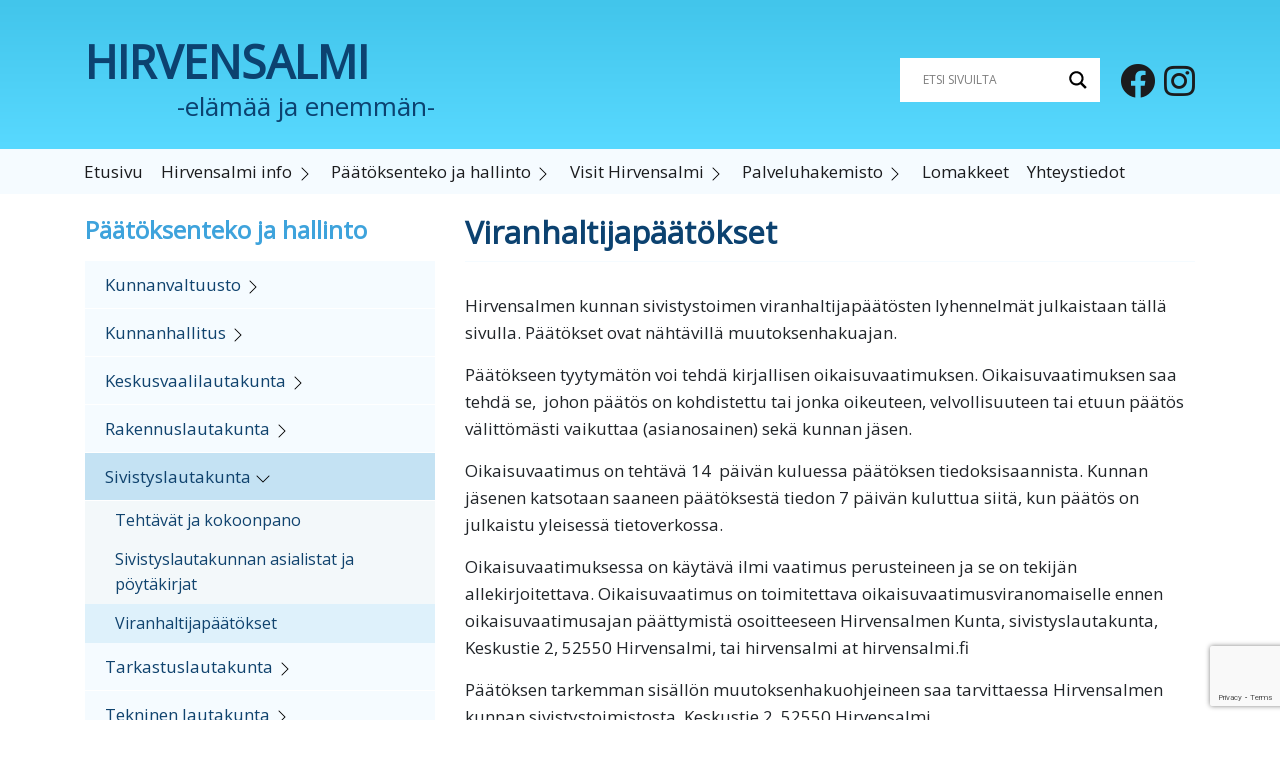

--- FILE ---
content_type: text/html; charset=UTF-8
request_url: https://www.hirvensalmi.fi/paatoksenteko/sivistyslautakunta/viranhaltijapaatokset/
body_size: 20423
content:
<!DOCTYPE html><html lang="fi"><head><meta charset="UTF-8"><meta name="viewport" content="width=device-width, initial-scale=1"><meta http-equiv="X-UA-Compatible" content="IE=edge"><link rel="profile" href="http://gmpg.org/xfn/11"><link media="all" href="https://www.hirvensalmi.fi/wp-content/cache/autoptimize/css/autoptimize_79d06d306bbc8ed007600310446153da.css" rel="stylesheet"><title>Viranhaltijapäätökset &#x2d; Hirvensalmi</title> <script type="text/javascript" id="wpuf-language-script">var error_str_obj = {
                    'required' : 'is required',
                    'mismatch' : 'does not match',
                    'validation' : 'is not valid'
                }</script> <style>img:is([sizes="auto" i],[sizes^="auto," i]){contain-intrinsic-size:3000px 1500px}</style><meta name="robots" content="max-snippet:-1,max-image-preview:large,max-video-preview:-1" /><link rel="canonical" href="https://www.hirvensalmi.fi/paatoksenteko/sivistyslautakunta/viranhaltijapaatokset/" /><meta name="description" content="Hirvensalmen kunnan sivistystoimen viranhaltijap&auml;&auml;t&ouml;sten lyhennelm&auml;t julkaistaan t&auml;ll&auml; sivulla. P&auml;&auml;t&ouml;kset ovat n&auml;ht&auml;vill&auml; muutoksenhakuajan." /><meta property="og:type" content="website" /><meta property="og:locale" content="fi_FI" /><meta property="og:site_name" content="Hirvensalmi" /><meta property="og:title" content="Viranhaltijapäätökset" /><meta property="og:description" content="Hirvensalmen kunnan sivistystoimen viranhaltijap&auml;&auml;t&ouml;sten lyhennelm&auml;t julkaistaan t&auml;ll&auml; sivulla. P&auml;&auml;t&ouml;kset ovat n&auml;ht&auml;vill&auml; muutoksenhakuajan. P&auml;&auml;t&ouml;kseen tyytym&auml;t&ouml;n voi tehd&auml; kirjallisen&#8230;" /><meta property="og:url" content="https://www.hirvensalmi.fi/paatoksenteko/sivistyslautakunta/viranhaltijapaatokset/" /><meta name="twitter:card" content="summary_large_image" /><meta name="twitter:title" content="Viranhaltijapäätökset" /><meta name="twitter:description" content="Hirvensalmen kunnan sivistystoimen viranhaltijap&auml;&auml;t&ouml;sten lyhennelm&auml;t julkaistaan t&auml;ll&auml; sivulla. P&auml;&auml;t&ouml;kset ovat n&auml;ht&auml;vill&auml; muutoksenhakuajan. P&auml;&auml;t&ouml;kseen tyytym&auml;t&ouml;n voi tehd&auml; kirjallisen&#8230;" /><meta name="google-site-verification" content="5z7of-GGrqdcuGKyTSzqFPQsxMHxOrXgvTAU-7ryVJc" /> <script type="application/ld+json">{"@context":"https://schema.org","@graph":[{"@type":"WebSite","@id":"https://www.hirvensalmi.fi/#/schema/WebSite","url":"https://www.hirvensalmi.fi/","name":"Hirvensalmi","description":"el&auml;m&auml;&auml; ja enemm&auml;n","inLanguage":"fi","potentialAction":{"@type":"SearchAction","target":{"@type":"EntryPoint","urlTemplate":"https://www.hirvensalmi.fi/search/{search_term_string}/"},"query-input":"required name=search_term_string"},"publisher":{"@type":"Organization","@id":"https://www.hirvensalmi.fi/#/schema/Organization","name":"Hirvensalmi","url":"https://www.hirvensalmi.fi/"}},{"@type":"WebPage","@id":"https://www.hirvensalmi.fi/paatoksenteko/sivistyslautakunta/viranhaltijapaatokset/","url":"https://www.hirvensalmi.fi/paatoksenteko/sivistyslautakunta/viranhaltijapaatokset/","name":"Viranhaltijapäätökset &#x2d; Hirvensalmi","description":"Hirvensalmen kunnan sivistystoimen viranhaltijap&auml;&auml;t&ouml;sten lyhennelm&auml;t julkaistaan t&auml;ll&auml; sivulla. P&auml;&auml;t&ouml;kset ovat n&auml;ht&auml;vill&auml; muutoksenhakuajan.","inLanguage":"fi","isPartOf":{"@id":"https://www.hirvensalmi.fi/#/schema/WebSite"},"breadcrumb":{"@type":"BreadcrumbList","@id":"https://www.hirvensalmi.fi/#/schema/BreadcrumbList","itemListElement":[{"@type":"ListItem","position":1,"item":"https://www.hirvensalmi.fi/","name":"Hirvensalmi"},{"@type":"ListItem","position":2,"item":"https://www.hirvensalmi.fi/paatoksenteko/","name":"Päätöksenteko ja hallinto"},{"@type":"ListItem","position":3,"item":"https://www.hirvensalmi.fi/paatoksenteko/sivistyslautakunta/","name":"Sivistyslautakunta"},{"@type":"ListItem","position":4,"name":"Viranhaltijapäätökset"}]},"potentialAction":{"@type":"ReadAction","target":"https://www.hirvensalmi.fi/paatoksenteko/sivistyslautakunta/viranhaltijapaatokset/"}}]}</script> <link rel="alternate" type="application/rss+xml" title="Hirvensalmi &raquo; syöte" href="https://www.hirvensalmi.fi/feed/" /><link rel="alternate" type="text/calendar" title="Hirvensalmi &raquo; iCal-syöte" href="https://www.hirvensalmi.fi/tapahtumat/?ical=1" /> <script type="text/javascript">window._wpemojiSettings = {"baseUrl":"https:\/\/s.w.org\/images\/core\/emoji\/15.0.3\/72x72\/","ext":".png","svgUrl":"https:\/\/s.w.org\/images\/core\/emoji\/15.0.3\/svg\/","svgExt":".svg","source":{"concatemoji":"https:\/\/www.hirvensalmi.fi\/wp-includes\/js\/wp-emoji-release.min.js?ver=6.7.4"}};
/*! This file is auto-generated */
!function(i,n){var o,s,e;function c(e){try{var t={supportTests:e,timestamp:(new Date).valueOf()};sessionStorage.setItem(o,JSON.stringify(t))}catch(e){}}function p(e,t,n){e.clearRect(0,0,e.canvas.width,e.canvas.height),e.fillText(t,0,0);var t=new Uint32Array(e.getImageData(0,0,e.canvas.width,e.canvas.height).data),r=(e.clearRect(0,0,e.canvas.width,e.canvas.height),e.fillText(n,0,0),new Uint32Array(e.getImageData(0,0,e.canvas.width,e.canvas.height).data));return t.every(function(e,t){return e===r[t]})}function u(e,t,n){switch(t){case"flag":return n(e,"\ud83c\udff3\ufe0f\u200d\u26a7\ufe0f","\ud83c\udff3\ufe0f\u200b\u26a7\ufe0f")?!1:!n(e,"\ud83c\uddfa\ud83c\uddf3","\ud83c\uddfa\u200b\ud83c\uddf3")&&!n(e,"\ud83c\udff4\udb40\udc67\udb40\udc62\udb40\udc65\udb40\udc6e\udb40\udc67\udb40\udc7f","\ud83c\udff4\u200b\udb40\udc67\u200b\udb40\udc62\u200b\udb40\udc65\u200b\udb40\udc6e\u200b\udb40\udc67\u200b\udb40\udc7f");case"emoji":return!n(e,"\ud83d\udc26\u200d\u2b1b","\ud83d\udc26\u200b\u2b1b")}return!1}function f(e,t,n){var r="undefined"!=typeof WorkerGlobalScope&&self instanceof WorkerGlobalScope?new OffscreenCanvas(300,150):i.createElement("canvas"),a=r.getContext("2d",{willReadFrequently:!0}),o=(a.textBaseline="top",a.font="600 32px Arial",{});return e.forEach(function(e){o[e]=t(a,e,n)}),o}function t(e){var t=i.createElement("script");t.src=e,t.defer=!0,i.head.appendChild(t)}"undefined"!=typeof Promise&&(o="wpEmojiSettingsSupports",s=["flag","emoji"],n.supports={everything:!0,everythingExceptFlag:!0},e=new Promise(function(e){i.addEventListener("DOMContentLoaded",e,{once:!0})}),new Promise(function(t){var n=function(){try{var e=JSON.parse(sessionStorage.getItem(o));if("object"==typeof e&&"number"==typeof e.timestamp&&(new Date).valueOf()<e.timestamp+604800&&"object"==typeof e.supportTests)return e.supportTests}catch(e){}return null}();if(!n){if("undefined"!=typeof Worker&&"undefined"!=typeof OffscreenCanvas&&"undefined"!=typeof URL&&URL.createObjectURL&&"undefined"!=typeof Blob)try{var e="postMessage("+f.toString()+"("+[JSON.stringify(s),u.toString(),p.toString()].join(",")+"));",r=new Blob([e],{type:"text/javascript"}),a=new Worker(URL.createObjectURL(r),{name:"wpTestEmojiSupports"});return void(a.onmessage=function(e){c(n=e.data),a.terminate(),t(n)})}catch(e){}c(n=f(s,u,p))}t(n)}).then(function(e){for(var t in e)n.supports[t]=e[t],n.supports.everything=n.supports.everything&&n.supports[t],"flag"!==t&&(n.supports.everythingExceptFlag=n.supports.everythingExceptFlag&&n.supports[t]);n.supports.everythingExceptFlag=n.supports.everythingExceptFlag&&!n.supports.flag,n.DOMReady=!1,n.readyCallback=function(){n.DOMReady=!0}}).then(function(){return e}).then(function(){var e;n.supports.everything||(n.readyCallback(),(e=n.source||{}).concatemoji?t(e.concatemoji):e.wpemoji&&e.twemoji&&(t(e.twemoji),t(e.wpemoji)))}))}((window,document),window._wpemojiSettings);</script> <link rel='stylesheet' id='tribe-events-community-override-styles-css' href='https://www.hirvensalmi.fi/wp-content/plugins/the-events-calendar-community-events/src/resources/?ver=4.10.13' type='text/css' media='all' /><style id='wp-emoji-styles-inline-css' type='text/css'>img.wp-smiley,img.emoji{display:inline !important;border:none !important;box-shadow:none !important;height:1em !important;width:1em !important;margin:0 .07em !important;vertical-align:-.1em !important;background:0 0 !important;padding:0 !important}</style><style id='classic-theme-styles-inline-css' type='text/css'>/*! This file is auto-generated */
.wp-block-button__link{color:#fff;background-color:#32373c;border-radius:9999px;box-shadow:none;text-decoration:none;padding:calc(.667em + 2px) calc(1.333em + 2px);font-size:1.125em}.wp-block-file__button{background:#32373c;color:#fff;text-decoration:none}</style><style id='global-styles-inline-css' type='text/css'>:root{--wp--preset--aspect-ratio--square:1;--wp--preset--aspect-ratio--4-3:4/3;--wp--preset--aspect-ratio--3-4:3/4;--wp--preset--aspect-ratio--3-2:3/2;--wp--preset--aspect-ratio--2-3:2/3;--wp--preset--aspect-ratio--16-9:16/9;--wp--preset--aspect-ratio--9-16:9/16;--wp--preset--color--black:#000;--wp--preset--color--cyan-bluish-gray:#abb8c3;--wp--preset--color--white:#fff;--wp--preset--color--pale-pink:#f78da7;--wp--preset--color--vivid-red:#cf2e2e;--wp--preset--color--luminous-vivid-orange:#ff6900;--wp--preset--color--luminous-vivid-amber:#fcb900;--wp--preset--color--light-green-cyan:#7bdcb5;--wp--preset--color--vivid-green-cyan:#00d084;--wp--preset--color--pale-cyan-blue:#8ed1fc;--wp--preset--color--vivid-cyan-blue:#0693e3;--wp--preset--color--vivid-purple:#9b51e0;--wp--preset--gradient--vivid-cyan-blue-to-vivid-purple:linear-gradient(135deg,rgba(6,147,227,1) 0%,#9b51e0 100%);--wp--preset--gradient--light-green-cyan-to-vivid-green-cyan:linear-gradient(135deg,#7adcb4 0%,#00d082 100%);--wp--preset--gradient--luminous-vivid-amber-to-luminous-vivid-orange:linear-gradient(135deg,rgba(252,185,0,1) 0%,rgba(255,105,0,1) 100%);--wp--preset--gradient--luminous-vivid-orange-to-vivid-red:linear-gradient(135deg,rgba(255,105,0,1) 0%,#cf2e2e 100%);--wp--preset--gradient--very-light-gray-to-cyan-bluish-gray:linear-gradient(135deg,#eee 0%,#a9b8c3 100%);--wp--preset--gradient--cool-to-warm-spectrum:linear-gradient(135deg,#4aeadc 0%,#9778d1 20%,#cf2aba 40%,#ee2c82 60%,#fb6962 80%,#fef84c 100%);--wp--preset--gradient--blush-light-purple:linear-gradient(135deg,#ffceec 0%,#9896f0 100%);--wp--preset--gradient--blush-bordeaux:linear-gradient(135deg,#fecda5 0%,#fe2d2d 50%,#6b003e 100%);--wp--preset--gradient--luminous-dusk:linear-gradient(135deg,#ffcb70 0%,#c751c0 50%,#4158d0 100%);--wp--preset--gradient--pale-ocean:linear-gradient(135deg,#fff5cb 0%,#b6e3d4 50%,#33a7b5 100%);--wp--preset--gradient--electric-grass:linear-gradient(135deg,#caf880 0%,#71ce7e 100%);--wp--preset--gradient--midnight:linear-gradient(135deg,#020381 0%,#2874fc 100%);--wp--preset--font-size--small:13px;--wp--preset--font-size--medium:20px;--wp--preset--font-size--large:36px;--wp--preset--font-size--x-large:42px;--wp--preset--spacing--20:.44rem;--wp--preset--spacing--30:.67rem;--wp--preset--spacing--40:1rem;--wp--preset--spacing--50:1.5rem;--wp--preset--spacing--60:2.25rem;--wp--preset--spacing--70:3.38rem;--wp--preset--spacing--80:5.06rem;--wp--preset--shadow--natural:6px 6px 9px rgba(0,0,0,.2);--wp--preset--shadow--deep:12px 12px 50px rgba(0,0,0,.4);--wp--preset--shadow--sharp:6px 6px 0px rgba(0,0,0,.2);--wp--preset--shadow--outlined:6px 6px 0px -3px rgba(255,255,255,1),6px 6px rgba(0,0,0,1);--wp--preset--shadow--crisp:6px 6px 0px rgba(0,0,0,1)}:where(.is-layout-flex){gap:.5em}:where(.is-layout-grid){gap:.5em}body .is-layout-flex{display:flex}.is-layout-flex{flex-wrap:wrap;align-items:center}.is-layout-flex>:is(*,div){margin:0}body .is-layout-grid{display:grid}.is-layout-grid>:is(*,div){margin:0}:where(.wp-block-columns.is-layout-flex){gap:2em}:where(.wp-block-columns.is-layout-grid){gap:2em}:where(.wp-block-post-template.is-layout-flex){gap:1.25em}:where(.wp-block-post-template.is-layout-grid){gap:1.25em}.has-black-color{color:var(--wp--preset--color--black) !important}.has-cyan-bluish-gray-color{color:var(--wp--preset--color--cyan-bluish-gray) !important}.has-white-color{color:var(--wp--preset--color--white) !important}.has-pale-pink-color{color:var(--wp--preset--color--pale-pink) !important}.has-vivid-red-color{color:var(--wp--preset--color--vivid-red) !important}.has-luminous-vivid-orange-color{color:var(--wp--preset--color--luminous-vivid-orange) !important}.has-luminous-vivid-amber-color{color:var(--wp--preset--color--luminous-vivid-amber) !important}.has-light-green-cyan-color{color:var(--wp--preset--color--light-green-cyan) !important}.has-vivid-green-cyan-color{color:var(--wp--preset--color--vivid-green-cyan) !important}.has-pale-cyan-blue-color{color:var(--wp--preset--color--pale-cyan-blue) !important}.has-vivid-cyan-blue-color{color:var(--wp--preset--color--vivid-cyan-blue) !important}.has-vivid-purple-color{color:var(--wp--preset--color--vivid-purple) !important}.has-black-background-color{background-color:var(--wp--preset--color--black) !important}.has-cyan-bluish-gray-background-color{background-color:var(--wp--preset--color--cyan-bluish-gray) !important}.has-white-background-color{background-color:var(--wp--preset--color--white) !important}.has-pale-pink-background-color{background-color:var(--wp--preset--color--pale-pink) !important}.has-vivid-red-background-color{background-color:var(--wp--preset--color--vivid-red) !important}.has-luminous-vivid-orange-background-color{background-color:var(--wp--preset--color--luminous-vivid-orange) !important}.has-luminous-vivid-amber-background-color{background-color:var(--wp--preset--color--luminous-vivid-amber) !important}.has-light-green-cyan-background-color{background-color:var(--wp--preset--color--light-green-cyan) !important}.has-vivid-green-cyan-background-color{background-color:var(--wp--preset--color--vivid-green-cyan) !important}.has-pale-cyan-blue-background-color{background-color:var(--wp--preset--color--pale-cyan-blue) !important}.has-vivid-cyan-blue-background-color{background-color:var(--wp--preset--color--vivid-cyan-blue) !important}.has-vivid-purple-background-color{background-color:var(--wp--preset--color--vivid-purple) !important}.has-black-border-color{border-color:var(--wp--preset--color--black) !important}.has-cyan-bluish-gray-border-color{border-color:var(--wp--preset--color--cyan-bluish-gray) !important}.has-white-border-color{border-color:var(--wp--preset--color--white) !important}.has-pale-pink-border-color{border-color:var(--wp--preset--color--pale-pink) !important}.has-vivid-red-border-color{border-color:var(--wp--preset--color--vivid-red) !important}.has-luminous-vivid-orange-border-color{border-color:var(--wp--preset--color--luminous-vivid-orange) !important}.has-luminous-vivid-amber-border-color{border-color:var(--wp--preset--color--luminous-vivid-amber) !important}.has-light-green-cyan-border-color{border-color:var(--wp--preset--color--light-green-cyan) !important}.has-vivid-green-cyan-border-color{border-color:var(--wp--preset--color--vivid-green-cyan) !important}.has-pale-cyan-blue-border-color{border-color:var(--wp--preset--color--pale-cyan-blue) !important}.has-vivid-cyan-blue-border-color{border-color:var(--wp--preset--color--vivid-cyan-blue) !important}.has-vivid-purple-border-color{border-color:var(--wp--preset--color--vivid-purple) !important}.has-vivid-cyan-blue-to-vivid-purple-gradient-background{background:var(--wp--preset--gradient--vivid-cyan-blue-to-vivid-purple) !important}.has-light-green-cyan-to-vivid-green-cyan-gradient-background{background:var(--wp--preset--gradient--light-green-cyan-to-vivid-green-cyan) !important}.has-luminous-vivid-amber-to-luminous-vivid-orange-gradient-background{background:var(--wp--preset--gradient--luminous-vivid-amber-to-luminous-vivid-orange) !important}.has-luminous-vivid-orange-to-vivid-red-gradient-background{background:var(--wp--preset--gradient--luminous-vivid-orange-to-vivid-red) !important}.has-very-light-gray-to-cyan-bluish-gray-gradient-background{background:var(--wp--preset--gradient--very-light-gray-to-cyan-bluish-gray) !important}.has-cool-to-warm-spectrum-gradient-background{background:var(--wp--preset--gradient--cool-to-warm-spectrum) !important}.has-blush-light-purple-gradient-background{background:var(--wp--preset--gradient--blush-light-purple) !important}.has-blush-bordeaux-gradient-background{background:var(--wp--preset--gradient--blush-bordeaux) !important}.has-luminous-dusk-gradient-background{background:var(--wp--preset--gradient--luminous-dusk) !important}.has-pale-ocean-gradient-background{background:var(--wp--preset--gradient--pale-ocean) !important}.has-electric-grass-gradient-background{background:var(--wp--preset--gradient--electric-grass) !important}.has-midnight-gradient-background{background:var(--wp--preset--gradient--midnight) !important}.has-small-font-size{font-size:var(--wp--preset--font-size--small) !important}.has-medium-font-size{font-size:var(--wp--preset--font-size--medium) !important}.has-large-font-size{font-size:var(--wp--preset--font-size--large) !important}.has-x-large-font-size{font-size:var(--wp--preset--font-size--x-large) !important}:where(.wp-block-post-template.is-layout-flex){gap:1.25em}:where(.wp-block-post-template.is-layout-grid){gap:1.25em}:where(.wp-block-columns.is-layout-flex){gap:2em}:where(.wp-block-columns.is-layout-grid){gap:2em}:root :where(.wp-block-pullquote){font-size:1.5em;line-height:1.6}</style><style id='wpdreams-asl-basic-inline-css' type='text/css'>div[id*=ajaxsearchlitesettings].searchsettings .asl_option_inner label{font-size:0px !important;color:rgba(0,0,0,0)}div[id*=ajaxsearchlitesettings].searchsettings .asl_option_inner label:after{font-size:11px !important;position:absolute;top:0;left:0;z-index:1}.asl_w_container{width:100%;margin:0;min-width:200px}div[id*=ajaxsearchlite].asl_m{width:100%}div[id*=ajaxsearchliteres].wpdreams_asl_results div.resdrg span.highlighted{font-weight:700;color:rgba(62,163,220,1);background-color:rgba(238,238,238,1)}div[id*=ajaxsearchliteres].wpdreams_asl_results .results img.asl_image{width:70px;height:70px;object-fit:cover}div[id*=ajaxsearchlite].asl_r .results{max-height:none}div[id*=ajaxsearchlite].asl_r{position:absolute}.asl_w,.asl_w *{font-family:&quot;Nunito Sans&quot;!important}.asl_m input[type=search]::placeholder{font-family:&quot;Nunito Sans&quot;!important}.asl_m input[type=search]::-webkit-input-placeholder{font-family:&quot;Nunito Sans&quot;!important}.asl_m input[type=search]::-moz-placeholder{font-family:&quot;Nunito Sans&quot;!important}.asl_m input[type=search]:-ms-input-placeholder{font-family:&quot;Nunito Sans&quot;!important}.asl_m,.asl_m .probox{background-color:rgba(255,255,255,1) !important;background-image:none !important;-webkit-background-image:none !important;-ms-background-image:none !important}.asl_m .probox svg{fill:rgba(0,0,0,1) !important}.asl_m .probox .innericon{background-color:rgba(255,255,255,1) !important;background-image:none !important;-webkit-background-image:none !important;-ms-background-image:none !important}div.asl_m.asl_w{border:1px none #000 !important;border-radius:0 !important;box-shadow:none !important}div.asl_m.asl_w .probox{border:none !important}div.asl_r.asl_w.vertical .results .item:after{display:block;position:absolute;bottom:0;content:'';height:1px;width:100%;background:#d8d8d8}div.asl_r.asl_w.vertical .results .item.asl_last_item:after{display:none}</style> <script type="text/javascript" src="https://www.hirvensalmi.fi/wp-includes/js/dist/hooks.min.js?ver=4d63a3d491d11ffd8ac6" id="wp-hooks-js"></script> <script type="text/javascript" src="https://www.hirvensalmi.fi/wp-includes/js/dist/i18n.min.js?ver=5e580eb46a90c2b997e6" id="wp-i18n-js"></script> <script type="text/javascript" id="wp-i18n-js-after">wp.i18n.setLocaleData( { 'text direction\u0004ltr': [ 'ltr' ] } );</script> <script type="text/javascript" src="https://www.hirvensalmi.fi/wp-includes/js/jquery/jquery.min.js?ver=3.7.1" id="jquery-core-js"></script> <script type="text/javascript" src="https://www.hirvensalmi.fi/wp-includes/js/jquery/jquery-migrate.min.js?ver=3.4.1" id="jquery-migrate-js"></script> <script type="text/javascript" src="https://www.hirvensalmi.fi/wp-includes/js/jquery/ui/core.min.js?ver=1.13.3" id="jquery-ui-core-js"></script> <script type="text/javascript" src="https://www.hirvensalmi.fi/wp-includes/js/jquery/ui/datepicker.min.js?ver=1.13.3" id="jquery-ui-datepicker-js"></script> <script type="text/javascript" id="jquery-ui-datepicker-js-after">jQuery(function(jQuery){jQuery.datepicker.setDefaults({"closeText":"Sulje","currentText":"T\u00e4n\u00e4\u00e4n","monthNames":["tammikuu","helmikuu","maaliskuu","huhtikuu","toukokuu","kes\u00e4kuu","hein\u00e4kuu","elokuu","syyskuu","lokakuu","marraskuu","joulukuu"],"monthNamesShort":["tammi","helmi","maalis","huhti","touko","kes\u00e4","hein\u00e4","elo","syys","loka","marras","joulu"],"nextText":"Seuraava","prevText":"Edellinen","dayNames":["sunnuntai","maanantai","tiistai","keskiviikko","torstai","perjantai","lauantai"],"dayNamesShort":["su","ma","ti","ke","to","pe","la"],"dayNamesMin":["su","ma","ti","ke","to","pe","la"],"dateFormat":"d.mm.yy","firstDay":1,"isRTL":false});});</script> <script type="text/javascript" src="https://www.hirvensalmi.fi/wp-content/plugins/wp-user-frontend-pro/assets/js/jquery-ui-timepicker-addon.js?ver=3.4.11" id="jquery-ui-timepicker-js"></script> <script type="text/javascript" id="wpuf-ajax-script-js-extra">var ajax_object = {"ajaxurl":"https:\/\/www.hirvensalmi.fi\/wp-admin\/admin-ajax.php","fill_notice":"Some Required Fields are not filled!"};</script> <script type="text/javascript" src="https://www.hirvensalmi.fi/wp-content/plugins/wp-user-frontend/assets/js/billing-address.js?ver=6.7.4" id="wpuf-ajax-script-js"></script> <!--[if lt IE 9]> <script type="text/javascript" src="https://www.hirvensalmi.fi/wp-content/themes/wp-bootstrap-starter/inc/assets/js/html5.js?ver=3.7.0" id="html5hiv-js"></script> <![endif]--> <script type="text/javascript" src="https://www.hirvensalmi.fi/wp-includes/js/dist/dom-ready.min.js?ver=f77871ff7694fffea381" id="wp-dom-ready-js"></script> <script type="text/javascript" id="wp-a11y-js-translations">( function( domain, translations ) {
	var localeData = translations.locale_data[ domain ] || translations.locale_data.messages;
	localeData[""].domain = domain;
	wp.i18n.setLocaleData( localeData, domain );
} )( "default", {"translation-revision-date":"2025-03-21 11:24:25+0000","generator":"GlotPress\/4.0.1","domain":"messages","locale_data":{"messages":{"":{"domain":"messages","plural-forms":"nplurals=2; plural=n != 1;","lang":"fi"},"Notifications":["Ilmoitukset"]}},"comment":{"reference":"wp-includes\/js\/dist\/a11y.js"}} );</script> <script type="text/javascript" src="https://www.hirvensalmi.fi/wp-includes/js/dist/a11y.min.js?ver=3156534cc54473497e14" id="wp-a11y-js"></script> <script type="text/javascript" src="https://www.hirvensalmi.fi/wp-includes/js/jquery/ui/mouse.min.js?ver=1.13.3" id="jquery-ui-mouse-js"></script> <script type="text/javascript" src="https://www.hirvensalmi.fi/wp-includes/js/clipboard.min.js?ver=2.0.11" id="clipboard-js"></script> <script type="text/javascript" src="https://www.hirvensalmi.fi/wp-includes/js/plupload/moxie.min.js?ver=1.3.5" id="moxiejs-js"></script> <script type="text/javascript" src="https://www.hirvensalmi.fi/wp-includes/js/plupload/plupload.min.js?ver=2.1.9" id="plupload-js"></script> <script src='https://www.hirvensalmi.fi/wp-content/plugins/the-events-calendar/common/src/resources/js/underscore-before.js'></script> <script type="text/javascript" src="https://www.hirvensalmi.fi/wp-includes/js/underscore.min.js?ver=1.13.7" id="underscore-js"></script> <script src='https://www.hirvensalmi.fi/wp-content/plugins/the-events-calendar/common/src/resources/js/underscore-after.js'></script> <script type="text/javascript" id="plupload-handlers-js-extra">var pluploadL10n = {"queue_limit_exceeded":"Liian monta tiedostoa jonossa.","file_exceeds_size_limit":"%s ylitt\u00e4\u00e4 t\u00e4m\u00e4n sivuston suurimman sallitun tiedostokoon.","zero_byte_file":"Tiedosto on tyhj\u00e4.","invalid_filetype":"Valitettavasti et voi ladata t\u00e4t\u00e4 tiedostomuotoa.","not_an_image":"T\u00e4m\u00e4 ei ole kuvatiedosto. Kokeilethan jotain muuta.","image_memory_exceeded":"Muisti loppui. Kokeile pienemp\u00e4\u00e4 tiedostoa.","image_dimensions_exceeded":"T\u00e4m\u00e4 on maksimikokoa suurempi. Yrit\u00e4 pienemm\u00e4ll\u00e4 uudestaan.","default_error":"Virhe siirrett\u00e4ess\u00e4 tiedostoa. Yrit\u00e4 my\u00f6hemmin uudelleen.","missing_upload_url":"Tapahtui konfigurointivirhe. Ota yhteytt\u00e4 henkil\u00f6\u00f6n, joka hallinnoi palvelinta.","upload_limit_exceeded":"Siirr\u00e4 vain yksi tiedosto.","http_error":"Palvelin vastasi odottamattomalla tavalla. Tiedosto saattoi siirty\u00e4 onnistuneesti. Tarkista mediakirjasto tai lataa t\u00e4m\u00e4 sivu uudestaan.","http_error_image":"Palvelin ei kyennyt k\u00e4sittelem\u00e4\u00e4n kuvaa. N\u00e4in voi k\u00e4yd\u00e4, jos palvelin on kiireinen tai jos sen resurssit eiv\u00e4t riit\u00e4 teht\u00e4v\u00e4n suorittamiseen. Pienikokoisemman kuvan l\u00e4hett\u00e4minen voi auttaa. Suositeltu maksimikoko on 2560 pikseli\u00e4.","upload_failed":"Siirto ep\u00e4onnistui.","big_upload_failed":"Kokeile t\u00e4m\u00e4n tiedoston siirt\u00e4mist\u00e4 %1$sselaimen tiedostolataajalla%2$s","big_upload_queued":"%s ylitt\u00e4\u00e4 selaimesi latausohjelman suurimman sallitun tiedostokoon","io_error":"IO-virhe.","security_error":"Tietoturvavirhe.","file_cancelled":"Tiedosto peruttu.","upload_stopped":"Siirto keskeytetty.","dismiss":"Sulje","crunching":"Raksuttaa\u2026","deleted":"siirretty roskakoriin.","error_uploading":"Tiedoston \u201d%s\u201d siirt\u00e4minen ei onnistunut.","unsupported_image":"T\u00e4t\u00e4 kuvaa ei voida n\u00e4ytt\u00e4\u00e4 selaimessa. Muunna kuva JPEG-muotoon ennen siirt\u00e4mist\u00e4.","noneditable_image":"Palvelin ei pystynyt k\u00e4sittelem\u00e4\u00e4n kuvaa. Muunna se JPEG- tai PNG-muotoon ennen siirtoa.","file_url_copied":"Tiedoston URL-osoite on kopioitu leikep\u00f6yd\u00e4lle"};</script> <script type="text/javascript" src="https://www.hirvensalmi.fi/wp-includes/js/plupload/handlers.min.js?ver=6.7.4" id="plupload-handlers-js"></script> <script type="text/javascript" src="https://www.hirvensalmi.fi/wp-includes/js/jquery/ui/sortable.min.js?ver=1.13.3" id="jquery-ui-sortable-js"></script> <script type="text/javascript" id="wpuf-upload-js-extra">var wpuf_frontend_upload = {"confirmMsg":"Are you sure?","delete_it":"Yes, delete it","cancel_it":"No, cancel it","nonce":"08fc7065ac","ajaxurl":"https:\/\/www.hirvensalmi.fi\/wp-admin\/admin-ajax.php","max_filesize":"512M","plupload":{"url":"https:\/\/www.hirvensalmi.fi\/wp-admin\/admin-ajax.php?nonce=2e2100b10f","flash_swf_url":"https:\/\/www.hirvensalmi.fi\/wp-includes\/js\/plupload\/plupload.flash.swf","filters":[{"title":"Allowed Files","extensions":"*"}],"multipart":true,"urlstream_upload":true,"warning":"Maximum number of files reached!","size_error":"The file you have uploaded exceeds the file size limit. Please try again.","type_error":"You have uploaded an incorrect file type. Please try again."}};</script> <script type="text/javascript" src="https://www.hirvensalmi.fi/wp-content/plugins/wp-user-frontend/assets/js/upload.js?ver=6.7.4" id="wpuf-upload-js"></script> <script type="text/javascript" id="wpuf-form-js-extra">var wpuf_frontend = {"ajaxurl":"https:\/\/www.hirvensalmi.fi\/wp-admin\/admin-ajax.php","error_message":"Please fix the errors to proceed","nonce":"08fc7065ac","cancelSubMsg":"Are you sure you want to cancel your current subscription ?","delete_it":"Yes","cancel_it":"No","char_max":"Character limit reached","char_min":"Minimum character required ","word_max":"Word limit reached","word_min":"Minimum word required ","coupon_error":"Please enter a coupon code!"};</script> <script type="text/javascript" src="https://www.hirvensalmi.fi/wp-content/plugins/wp-user-frontend/assets/js/frontend-form.min.js?ver=6.7.4" id="wpuf-form-js"></script> <script type="text/javascript" src="https://www.hirvensalmi.fi/wp-content/plugins/wp-user-frontend/assets/vendor/sweetalert2/dist/sweetalert2.js?ver=3.5.29" id="wpuf-sweetalert2-js"></script> <link rel="https://api.w.org/" href="https://www.hirvensalmi.fi/wp-json/" /><link rel="alternate" title="JSON" type="application/json" href="https://www.hirvensalmi.fi/wp-json/wp/v2/pages/6035" /><link rel="EditURI" type="application/rsd+xml" title="RSD" href="https://www.hirvensalmi.fi/xmlrpc.php?rsd" /><link rel="alternate" title="oEmbed (JSON)" type="application/json+oembed" href="https://www.hirvensalmi.fi/wp-json/oembed/1.0/embed?url=https%3A%2F%2Fwww.hirvensalmi.fi%2Fpaatoksenteko%2Fsivistyslautakunta%2Fviranhaltijapaatokset%2F" /><link rel="alternate" title="oEmbed (XML)" type="text/xml+oembed" href="https://www.hirvensalmi.fi/wp-json/oembed/1.0/embed?url=https%3A%2F%2Fwww.hirvensalmi.fi%2Fpaatoksenteko%2Fsivistyslautakunta%2Fviranhaltijapaatokset%2F&#038;format=xml" /><meta name="tec-api-version" content="v1"><meta name="tec-api-origin" content="https://www.hirvensalmi.fi"><link rel="alternate" href="https://www.hirvensalmi.fi/wp-json/tribe/events/v1/" /><style>ul.wpuf_packs li{background-color:#eee !important}ul.wpuf_packs .wpuf-sub-button a,ul.wpuf_packs .wpuf-sub-button a{background-color:#4fbbda !important;color:#eee !important}ul.wpuf_packs h3,ul.wpuf_packs h3{background-color:#52b5d5 !important;border-bottom:1px solid #52b5d5 !important;color:#eee !important}ul.wpuf_packs .wpuf-pricing-wrap .wpuf-sub-amount,ul.wpuf_packs .wpuf-pricing-wrap .wpuf-sub-amount{background-color:#4fbbda !important;border-bottom:1px solid #4fbbda !important;color:#eee !important}ul.wpuf_packs .wpuf-sub-body{background-color:#eee !important}.wpuf-success{background-color:!important;border:1px solid !important}.wpuf-error{background-color:!important;border:1px solid !important}.wpuf-message{background:!important;border:1px solid !important}.wpuf-info{background-color:!important;border:1px solid !important}</style><style></style><link rel="pingback" href="https://www.hirvensalmi.fi/xmlrpc.php"><style type="text/css">#page-sub-header{background:#fff}</style><link rel="preconnect" href="https://fonts.gstatic.com" crossorigin /><link rel="preload" as="style" href="//fonts.googleapis.com/css?family=Open+Sans&display=swap" /><link rel="stylesheet" href="//fonts.googleapis.com/css?family=Open+Sans&display=swap" media="all" /> <style type="text/css">#sbi_mod_link,#sbi_mod_error{display:block !important;width:100%;float:left;box-sizing:border-box}</style><link rel="icon" href="https://www.hirvensalmi.fi/wp-content/uploads/2023/05/vaakuna.svg" sizes="32x32" /><link rel="icon" href="https://www.hirvensalmi.fi/wp-content/uploads/2023/05/vaakuna.svg" sizes="192x192" /><link rel="apple-touch-icon" href="https://www.hirvensalmi.fi/wp-content/uploads/2023/05/vaakuna.svg" /><meta name="msapplication-TileImage" content="https://www.hirvensalmi.fi/wp-content/uploads/2023/05/vaakuna.svg" /><link rel="preconnect" href="https://fonts.googleapis.com"><link rel="preconnect" href="https://fonts.gstatic.com" crossorigin><link href="https://fonts.googleapis.com/css2?family=Nunito+Sans:ital,wght@0,300;0,400;0,700;0,900;1,300;1,400;1,900&display=swap" rel="stylesheet"> <script>jQuery(function($) {
	
   $(document).ready(function(){
		$('.dropdown-menu > li > .dropdown-menu').parent().addClass('dropdown-submenu').find(' > .dropdown-item').attr('href', 'javascript:;').addClass('dropdown-toggle');

	$('.dropdown-menu a.dropdown-toggle').on('click', function(e) {
  if (!$(this).next().hasClass('show')) {
    $(this).parents('.dropdown-menu').first().find('.show').removeClass('show');
  }
  var $subMenu = $(this).next('.dropdown-menu');
  $subMenu.toggleClass('show');

  $(this).parents('li.nav-item.dropdown.show').on('hidden.bs.dropdown', function(e) {
    $('.dropdown-submenu .show').removeClass('show');
  });

  return false;
	
	
	});
	});
	
});</script>  <script async src="https://www.googletagmanager.com/gtag/js?id=G-70SE9X2H7Y"></script> <script>window.dataLayer = window.dataLayer || [];
  function gtag(){dataLayer.push(arguments);}
  gtag('js', new Date());

  gtag('config', 'G-70SE9X2H7Y');</script> </head><body class="page-template-default page page-id-6035 page-child parent-pageid-570 tribe-no-js group-blog tribe-theme-wp-bootstrap-starter"><div id="page" class="site -role"> <a class="skip-link screen-reader-text" href="#content">Skip to content</a><div class="top"><div class="container"><div class="top-content"><div class="page-slogan"><h1>HIRVENSALMI</h1><h3>-elämää ja enemmän-</h3></div><div class="top-bar"><section id="ajaxsearchlitewidget-2" class="top-widget AjaxSearchLiteWidget"><div class="asl_w_container asl_w_container_1" data-id="1" data-instance="1"><div id='ajaxsearchlite1'
 data-id="1"
 data-instance="1"
 class="asl_w asl_m asl_m_1 asl_m_1_1"><div class="probox"><div class='prosettings' style='display:none;' data-opened=0><div class='innericon'> <svg version="1.1" xmlns="http://www.w3.org/2000/svg" xmlns:xlink="http://www.w3.org/1999/xlink" x="0px" y="0px" width="22" height="22" viewBox="0 0 512 512" enable-background="new 0 0 512 512" xml:space="preserve"> <polygon transform = "rotate(90 256 256)" points="142.332,104.886 197.48,50 402.5,256 197.48,462 142.332,407.113 292.727,256 "/> </svg></div></div><div class='proinput'><form role="search" action='#' autocomplete="off"
 aria-label="Search form"> <input aria-label="Search input"
 type='search' class='orig'
 tabindex="0"
 name='phrase'
 placeholder='ETSI SIVUILTA'
 value=''
 autocomplete="off"/> <input aria-label="Search autocomplete input"
 type='text'
 class='autocomplete'
 tabindex="-1"
 name='phrase'
 value=''
 autocomplete="off" disabled/> <input type='submit' value="Start search" style='width:0; height: 0; visibility: hidden;'></form></div> <button class='promagnifier' tabindex="0" aria-label="Search magnifier button"> <span class='innericon' style="display:block;"> <svg version="1.1" xmlns="http://www.w3.org/2000/svg" xmlns:xlink="http://www.w3.org/1999/xlink" x="0px" y="0px" width="22" height="22" viewBox="0 0 512 512" enable-background="new 0 0 512 512" xml:space="preserve"> <path d="M460.355,421.59L353.844,315.078c20.041-27.553,31.885-61.437,31.885-98.037
 C385.729,124.934,310.793,50,218.686,50C126.58,50,51.645,124.934,51.645,217.041c0,92.106,74.936,167.041,167.041,167.041
 c34.912,0,67.352-10.773,94.184-29.158L419.945,462L460.355,421.59z M100.631,217.041c0-65.096,52.959-118.056,118.055-118.056
 c65.098,0,118.057,52.959,118.057,118.056c0,65.096-52.959,118.056-118.057,118.056C153.59,335.097,100.631,282.137,100.631,217.041
 z"/> </svg> </span> </button><div class='proloading'><div class="asl_loader"><div class="asl_loader-inner asl_simple-circle"></div></div></div><div class='proclose'> <svg version="1.1" xmlns="http://www.w3.org/2000/svg" xmlns:xlink="http://www.w3.org/1999/xlink" x="0px"
 y="0px"
 width="12" height="12" viewBox="0 0 512 512" enable-background="new 0 0 512 512"
 xml:space="preserve"> <polygon points="438.393,374.595 319.757,255.977 438.378,137.348 374.595,73.607 255.995,192.225 137.375,73.622 73.607,137.352 192.246,255.983 73.622,374.625 137.352,438.393 256.002,319.734 374.652,438.378 "/> </svg></div></div></div><div class='asl_data_container' style="display:none !important;"><div class="asl_init_data wpdreams_asl_data_ct"
 style="display:none !important;"
 id="asl_init_id_1"
 data-asl-id="1"
 data-asl-instance="1"
 data-settings="{&quot;homeurl&quot;:&quot;https:\/\/www.hirvensalmi.fi\/&quot;,&quot;resultstype&quot;:&quot;vertical&quot;,&quot;resultsposition&quot;:&quot;hover&quot;,&quot;itemscount&quot;:4,&quot;charcount&quot;:0,&quot;highlight&quot;:true,&quot;highlightWholewords&quot;:true,&quot;singleHighlight&quot;:false,&quot;scrollToResults&quot;:{&quot;enabled&quot;:false,&quot;offset&quot;:0},&quot;resultareaclickable&quot;:1,&quot;autocomplete&quot;:{&quot;enabled&quot;:false,&quot;lang&quot;:&quot;fi&quot;,&quot;trigger_charcount&quot;:0},&quot;mobile&quot;:{&quot;menu_selector&quot;:&quot;#menu-toggle&quot;},&quot;trigger&quot;:{&quot;click&quot;:&quot;results_page&quot;,&quot;click_location&quot;:&quot;same&quot;,&quot;update_href&quot;:false,&quot;return&quot;:&quot;results_page&quot;,&quot;return_location&quot;:&quot;same&quot;,&quot;facet&quot;:true,&quot;type&quot;:true,&quot;redirect_url&quot;:&quot;?s={phrase}&quot;,&quot;delay&quot;:300},&quot;animations&quot;:{&quot;pc&quot;:{&quot;settings&quot;:{&quot;anim&quot;:&quot;fadedrop&quot;,&quot;dur&quot;:300},&quot;results&quot;:{&quot;anim&quot;:&quot;fadedrop&quot;,&quot;dur&quot;:300},&quot;items&quot;:&quot;voidanim&quot;},&quot;mob&quot;:{&quot;settings&quot;:{&quot;anim&quot;:&quot;fadedrop&quot;,&quot;dur&quot;:300},&quot;results&quot;:{&quot;anim&quot;:&quot;fadedrop&quot;,&quot;dur&quot;:300},&quot;items&quot;:&quot;voidanim&quot;}},&quot;autop&quot;:{&quot;state&quot;:true,&quot;phrase&quot;:&quot;&quot;,&quot;count&quot;:&quot;1&quot;},&quot;resPage&quot;:{&quot;useAjax&quot;:false,&quot;selector&quot;:&quot;#main&quot;,&quot;trigger_type&quot;:true,&quot;trigger_facet&quot;:true,&quot;trigger_magnifier&quot;:false,&quot;trigger_return&quot;:false},&quot;resultsSnapTo&quot;:&quot;left&quot;,&quot;results&quot;:{&quot;width&quot;:&quot;auto&quot;,&quot;width_tablet&quot;:&quot;auto&quot;,&quot;width_phone&quot;:&quot;auto&quot;},&quot;settingsimagepos&quot;:&quot;right&quot;,&quot;closeOnDocClick&quot;:true,&quot;overridewpdefault&quot;:true,&quot;override_method&quot;:&quot;get&quot;}"></div><div id="asl_hidden_data"> <svg style="position:absolute" height="0" width="0"> <filter id="aslblur"> <feGaussianBlur in="SourceGraphic" stdDeviation="4"/> </filter> </svg> <svg style="position:absolute" height="0" width="0"> <filter id="no_aslblur"></filter> </svg></div></div><div id='ajaxsearchliteres1'
 class='vertical wpdreams_asl_results asl_w asl_r asl_r_1 asl_r_1_1'><div class="results"><div class="resdrg"></div></div></div><div id='__original__ajaxsearchlitesettings1'
 data-id="1"
 class="searchsettings wpdreams_asl_settings asl_w asl_s asl_s_1"><form name='options'
 aria-label="Search settings form"
 autocomplete = 'off'> <input type="hidden" name="filters_changed" style="display:none;" value="0"> <input type="hidden" name="filters_initial" style="display:none;" value="1"><div class="asl_option_inner hiddend"> <input type='hidden' name='qtranslate_lang' id='qtranslate_lang'
 value='0'/></div><fieldset class="asl_sett_scroll"><legend style="display: none;">Generic selectors</legend><div class="asl_option" tabindex="0"><div class="asl_option_inner"> <input type="checkbox" value="exact"
 aria-label="Exact matches only"
 name="asl_gen[]" /><div class="asl_option_checkbox"></div></div><div class="asl_option_label"> Exact matches only</div></div><div class="asl_option" tabindex="0"><div class="asl_option_inner"> <input type="checkbox" value="title"
 aria-label="Search in title"
 name="asl_gen[]"  checked="checked"/><div class="asl_option_checkbox"></div></div><div class="asl_option_label"> Search in title</div></div><div class="asl_option" tabindex="0"><div class="asl_option_inner"> <input type="checkbox" value="content"
 aria-label="Search in content"
 name="asl_gen[]"  checked="checked"/><div class="asl_option_checkbox"></div></div><div class="asl_option_label"> Search in content</div></div><div class="asl_option_inner hiddend"> <input type="checkbox" value="excerpt"
 aria-label="Search in excerpt"
 name="asl_gen[]"  checked="checked"/><div class="asl_option_checkbox"></div></div></fieldset><fieldset class="asl_sett_scroll"><legend style="display: none;">Post Type Selectors</legend><div class="asl_option_inner hiddend"> <input type="checkbox" value="post"
 aria-label="Hidden option, ignore please"
 name="customset[]" checked="checked"/></div><div class="asl_option_inner hiddend"> <input type="checkbox" value="page"
 aria-label="Hidden option, ignore please"
 name="customset[]" checked="checked"/></div><div class="asl_option_inner hiddend"> <input type="checkbox" value="tribe_events"
 aria-label="Hidden option, ignore please"
 name="customset[]" checked="checked"/></div><div class="asl_option_inner hiddend"> <input type="checkbox" value="yritys"
 aria-label="Hidden option, ignore please"
 name="customset[]" checked="checked"/></div><div class="asl_option_inner hiddend"> <input type="checkbox" value="yhdistys"
 aria-label="Hidden option, ignore please"
 name="customset[]" checked="checked"/></div><div class="asl_option_inner hiddend"> <input type="checkbox" value="uutinen"
 aria-label="Hidden option, ignore please"
 name="customset[]" checked="checked"/></div></fieldset></form></div></div></section><section id="custom_html-2" class="widget_text top-widget widget_custom_html"><div class="textwidget custom-html-widget"><div class="some-links"> <a href="https://www.facebook.com/Hirvensalmenkunta" target="_blank" > <i class="fab fa-facebook" aria-hidden="true"></i> </a> <a href="https://www.instagram.com/Hirvensalmenkunta/" target="_blank" > <i class="fab fa-instagram" aria-hidden="true"></i> </a></div></div></section></div></div></div></div><header id="masthead" class="site-header navbar-static-top navbar-light" role="banner"><div class="container"><nav class="navbar navbar-expand-lg p-0"> <button class="navbar-toggler" type="button" data-toggle="collapse" data-target="#main-nav" aria-controls="" aria-expanded="false" aria-label="Toggle navigation"> <span class="navbar-toggler-icon"></span> </button><div id="main-nav" class="collapse navbar-collapse"><ul id="menu-paavalikko" class="navbar-nav"><li itemscope="itemscope" itemtype="https://www.schema.org/SiteNavigationElement" id="menu-item-24776" class="menu-item menu-item-type-post_type menu-item-object-page menu-item-home menu-item-24776 nav-item"><a title="Etusivu" href="https://www.hirvensalmi.fi/" class="nav-link">Etusivu</a></li><li itemscope="itemscope" itemtype="https://www.schema.org/SiteNavigationElement" id="menu-item-24911" class="menu-item menu-item-type-post_type menu-item-object-page menu-item-has-children dropdown menu-item-24911 nav-item"><a title="Hirvensalmi info" href="#" data-toggle="dropdown" aria-haspopup="true" aria-expanded="false" class="dropdown-toggle nav-link" id="menu-item-dropdown-24911">Hirvensalmi info</a><ul class="dropdown-menu" aria-labelledby="menu-item-dropdown-24911" role="menu"><li itemscope="itemscope" itemtype="https://www.schema.org/SiteNavigationElement" id="menu-item-25187" class="menu-item menu-item-type-post_type menu-item-object-page menu-item-has-children dropdown menu-item-25187 nav-item"><a title="Yrittäminen ja työ" href="https://www.hirvensalmi.fi/hirvensalmi-info/yrittaminen-ja-tyo/" class="dropdown-item">Yrittäminen ja työ</a><ul class="dropdown-menu" aria-labelledby="menu-item-dropdown-24911" role="menu"><li itemscope="itemscope" itemtype="https://www.schema.org/SiteNavigationElement" id="menu-item-24913" class="menu-item menu-item-type-post_type menu-item-object-page menu-item-24913 nav-item"><a title="Yrittäminen ja elinvoimapalvelut" href="https://www.hirvensalmi.fi/hirvensalmi-info/yrittaminen-ja-tyo/yrittaminen-ja-elinkeinopalvelut/" class="dropdown-item">Yrittäminen ja elinvoimapalvelut</a></li><li itemscope="itemscope" itemtype="https://www.schema.org/SiteNavigationElement" id="menu-item-24920" class="menu-item menu-item-type-post_type menu-item-object-page menu-item-24920 nav-item"><a title="Työllisyyspalvelut" href="https://www.hirvensalmi.fi/hirvensalmi-info/yrittaminen-ja-tyo/tyollisyyspalvelut/" class="dropdown-item">Työllisyyspalvelut</a></li><li itemscope="itemscope" itemtype="https://www.schema.org/SiteNavigationElement" id="menu-item-30833" class="menu-item menu-item-type-post_type menu-item-object-page menu-item-30833 nav-item"><a title="Kesätyöt" href="https://www.hirvensalmi.fi/hirvensalmi-info/yrittaminen-ja-tyo/kesatyot/" class="dropdown-item">Kesätyöt</a></li><li itemscope="itemscope" itemtype="https://www.schema.org/SiteNavigationElement" id="menu-item-24914" class="menu-item menu-item-type-post_type menu-item-object-page menu-item-24914 nav-item"><a title="Avoimet työpaikat" href="https://www.hirvensalmi.fi/hirvensalmi-info/yrittaminen-ja-tyo/avoimet-tyopaikat/" class="dropdown-item">Avoimet työpaikat</a></li><li itemscope="itemscope" itemtype="https://www.schema.org/SiteNavigationElement" id="menu-item-24915" class="menu-item menu-item-type-post_type menu-item-object-page menu-item-has-children dropdown menu-item-24915 nav-item"><a title="Vapaat toimitilat ja tontit" href="https://www.hirvensalmi.fi/hirvensalmi-info/yrittaminen-ja-tyo/vapaat-toimitilat-ja-tontit/" class="dropdown-item">Vapaat toimitilat ja tontit</a><ul class="dropdown-menu" aria-labelledby="menu-item-dropdown-24911" role="menu"><li itemscope="itemscope" itemtype="https://www.schema.org/SiteNavigationElement" id="menu-item-24916" class="menu-item menu-item-type-post_type menu-item-object-page menu-item-24916 nav-item"><a title="Uutelan alue" href="https://www.hirvensalmi.fi/hirvensalmi-info/yrittaminen-ja-tyo/vapaat-toimitilat-ja-tontit/vapaat-toimitilat-ja-tontit/" class="dropdown-item">Uutelan alue</a></li><li itemscope="itemscope" itemtype="https://www.schema.org/SiteNavigationElement" id="menu-item-24917" class="menu-item menu-item-type-post_type menu-item-object-page menu-item-24917 nav-item"><a title="Kissakoski" href="https://www.hirvensalmi.fi/hirvensalmi-info/yrittaminen-ja-tyo/vapaat-toimitilat-ja-tontit/kissakoski-2/" class="dropdown-item">Kissakoski</a></li><li itemscope="itemscope" itemtype="https://www.schema.org/SiteNavigationElement" id="menu-item-24918" class="menu-item menu-item-type-post_type menu-item-object-page menu-item-24918 nav-item"><a title="Kirkonkylä" href="https://www.hirvensalmi.fi/hirvensalmi-info/yrittaminen-ja-tyo/vapaat-toimitilat-ja-tontit/kirkonkyla/" class="dropdown-item">Kirkonkylä</a></li><li itemscope="itemscope" itemtype="https://www.schema.org/SiteNavigationElement" id="menu-item-24919" class="menu-item menu-item-type-post_type menu-item-object-page menu-item-24919 nav-item"><a title="Otavantie" href="https://www.hirvensalmi.fi/hirvensalmi-info/yrittaminen-ja-tyo/vapaat-toimitilat-ja-tontit/otavantie/" class="dropdown-item">Otavantie</a></li></ul></li></ul></li><li itemscope="itemscope" itemtype="https://www.schema.org/SiteNavigationElement" id="menu-item-24921" class="menu-item menu-item-type-post_type menu-item-object-page menu-item-has-children dropdown menu-item-24921 nav-item"><a title="Sivistyspalvelut" href="https://www.hirvensalmi.fi/hirvensalmi-info/sivistyspalvelut/" class="dropdown-item">Sivistyspalvelut</a><ul class="dropdown-menu" aria-labelledby="menu-item-dropdown-24911" role="menu"><li itemscope="itemscope" itemtype="https://www.schema.org/SiteNavigationElement" id="menu-item-24922" class="menu-item menu-item-type-post_type menu-item-object-page menu-item-has-children dropdown menu-item-24922 nav-item"><a title="Koulut" href="https://www.hirvensalmi.fi/hirvensalmi-info/sivistyspalvelut/koulut/" class="dropdown-item">Koulut</a><ul class="dropdown-menu" aria-labelledby="menu-item-dropdown-24911" role="menu"><li itemscope="itemscope" itemtype="https://www.schema.org/SiteNavigationElement" id="menu-item-24923" class="menu-item menu-item-type-post_type menu-item-object-page menu-item-24923 nav-item"><a title="Info" href="https://www.hirvensalmi.fi/hirvensalmi-info/sivistyspalvelut/koulut/" class="dropdown-item">Info</a></li><li itemscope="itemscope" itemtype="https://www.schema.org/SiteNavigationElement" id="menu-item-24924" class="menu-item menu-item-type-post_type menu-item-object-page menu-item-24924 nav-item"><a title="Elomaan koulu" href="https://www.hirvensalmi.fi/hirvensalmi-info/sivistyspalvelut/koulut/elomaan-koulu/" class="dropdown-item">Elomaan koulu</a></li><li itemscope="itemscope" itemtype="https://www.schema.org/SiteNavigationElement" id="menu-item-24925" class="menu-item menu-item-type-post_type menu-item-object-page menu-item-24925 nav-item"><a title="Lahnaniemen koulu" href="https://www.hirvensalmi.fi/hirvensalmi-info/sivistyspalvelut/koulut/lahnaniemen-koulu/" class="dropdown-item">Lahnaniemen koulu</a></li></ul></li><li itemscope="itemscope" itemtype="https://www.schema.org/SiteNavigationElement" id="menu-item-24926" class="menu-item menu-item-type-post_type menu-item-object-page menu-item-has-children dropdown menu-item-24926 nav-item"><a title="Varhaiskasvatus" href="https://www.hirvensalmi.fi/hirvensalmi-info/sivistyspalvelut/varhaiskasvatus/" class="dropdown-item">Varhaiskasvatus</a><ul class="dropdown-menu" aria-labelledby="menu-item-dropdown-24911" role="menu"><li itemscope="itemscope" itemtype="https://www.schema.org/SiteNavigationElement" id="menu-item-24927" class="menu-item menu-item-type-post_type menu-item-object-page menu-item-24927 nav-item"><a title="Info" href="https://www.hirvensalmi.fi/hirvensalmi-info/sivistyspalvelut/varhaiskasvatus/" class="dropdown-item">Info</a></li><li itemscope="itemscope" itemtype="https://www.schema.org/SiteNavigationElement" id="menu-item-24928" class="menu-item menu-item-type-post_type menu-item-object-page menu-item-24928 nav-item"><a title="Päiväkoti Omppu" href="https://www.hirvensalmi.fi/hirvensalmi-info/sivistyspalvelut/varhaiskasvatus/omppu/" class="dropdown-item">Päiväkoti Omppu</a></li><li itemscope="itemscope" itemtype="https://www.schema.org/SiteNavigationElement" id="menu-item-24929" class="menu-item menu-item-type-post_type menu-item-object-page menu-item-24929 nav-item"><a title="Perhepäivähoito ja ryhmis" href="https://www.hirvensalmi.fi/hirvensalmi-info/sivistyspalvelut/varhaiskasvatus/perhepaivahoitajat/" class="dropdown-item">Perhepäivähoito ja ryhmis</a></li><li itemscope="itemscope" itemtype="https://www.schema.org/SiteNavigationElement" id="menu-item-29438" class="menu-item menu-item-type-post_type menu-item-object-page menu-item-29438 nav-item"><a title="Varhaiskasvatuksen asiointipalvelu Daisy" href="https://www.hirvensalmi.fi/hirvensalmi-info/sivistyspalvelut/varhaiskasvatus/varhaiskasvatuksen-asiointipalvelu-daisy/" class="dropdown-item">Varhaiskasvatuksen asiointipalvelu Daisy</a></li><li itemscope="itemscope" itemtype="https://www.schema.org/SiteNavigationElement" id="menu-item-29437" class="menu-item menu-item-type-post_type menu-item-object-page menu-item-29437 nav-item"><a title="Lapsen lääkehoidon toteuttaminen varhaiskasvatuksessa" href="https://www.hirvensalmi.fi/hirvensalmi-info/sivistyspalvelut/varhaiskasvatus/lapsen-laakehoidon-toteuttaminen-varhaiskasvatuksessa/" class="dropdown-item">Lapsen lääkehoidon toteuttaminen varhaiskasvatuksessa</a></li><li itemscope="itemscope" itemtype="https://www.schema.org/SiteNavigationElement" id="menu-item-28007" class="menu-item menu-item-type-post_type menu-item-object-page menu-item-28007 nav-item"><a title="Lastenhoidon tuet ja kuntalisä" href="https://www.hirvensalmi.fi/hirvensalmi-info/sivistyspalvelut/varhaiskasvatus/lastenhoidon-tuet-ja-kuntalisa/" class="dropdown-item">Lastenhoidon tuet ja kuntalisä</a></li><li itemscope="itemscope" itemtype="https://www.schema.org/SiteNavigationElement" id="menu-item-29436" class="menu-item menu-item-type-post_type menu-item-object-page menu-item-29436 nav-item"><a title="Varhaiskasvatuksen tietovaranto Varda" href="https://www.hirvensalmi.fi/hirvensalmi-info/sivistyspalvelut/varhaiskasvatus/varhaiskasvatuksen-tietovaranto-varda/" class="dropdown-item">Varhaiskasvatuksen tietovaranto Varda</a></li><li itemscope="itemscope" itemtype="https://www.schema.org/SiteNavigationElement" id="menu-item-32865" class="menu-item menu-item-type-post_type menu-item-object-page menu-item-32865 nav-item"><a title="Lapset puheeksi" href="https://www.hirvensalmi.fi/hirvensalmi-info/sivistyspalvelut/varhaiskasvatus/lapset-puheeksi/" class="dropdown-item">Lapset puheeksi</a></li></ul></li><li itemscope="itemscope" itemtype="https://www.schema.org/SiteNavigationElement" id="menu-item-24930" class="menu-item menu-item-type-post_type menu-item-object-page menu-item-24930 nav-item"><a title="Kansalaisopisto" href="https://www.hirvensalmi.fi/hirvensalmi-info/sivistyspalvelut/kansalaisopisto/" class="dropdown-item">Kansalaisopisto</a></li><li itemscope="itemscope" itemtype="https://www.schema.org/SiteNavigationElement" id="menu-item-24931" class="menu-item menu-item-type-post_type menu-item-object-page menu-item-24931 nav-item"><a title="Kirjasto" href="https://www.hirvensalmi.fi/hirvensalmi-info/sivistyspalvelut/kirjasto/" class="dropdown-item">Kirjasto</a></li><li itemscope="itemscope" itemtype="https://www.schema.org/SiteNavigationElement" id="menu-item-24932" class="menu-item menu-item-type-post_type menu-item-object-page menu-item-24932 nav-item"><a title="Musiikkiopisto" href="https://www.hirvensalmi.fi/hirvensalmi-info/sivistyspalvelut/musiikkiopisto/" class="dropdown-item">Musiikkiopisto</a></li></ul></li><li itemscope="itemscope" itemtype="https://www.schema.org/SiteNavigationElement" id="menu-item-24933" class="menu-item menu-item-type-post_type menu-item-object-page menu-item-has-children dropdown menu-item-24933 nav-item"><a title="SOTE-palvelut" href="https://www.hirvensalmi.fi/hirvensalmi-info/sote-palvelut/" class="dropdown-item">SOTE-palvelut</a><ul class="dropdown-menu" aria-labelledby="menu-item-dropdown-24911" role="menu"><li itemscope="itemscope" itemtype="https://www.schema.org/SiteNavigationElement" id="menu-item-24934" class="menu-item menu-item-type-post_type menu-item-object-page menu-item-24934 nav-item"><a title="Info" href="https://www.hirvensalmi.fi/hirvensalmi-info/sote-palvelut/" class="dropdown-item">Info</a></li><li itemscope="itemscope" itemtype="https://www.schema.org/SiteNavigationElement" id="menu-item-24935" class="menu-item menu-item-type-post_type menu-item-object-page menu-item-24935 nav-item"><a title="Palo- ja pelastustoimi" href="https://www.hirvensalmi.fi/hirvensalmi-info/sote-palvelut/palo-ja-pelastustoimi/" class="dropdown-item">Palo- ja pelastustoimi</a></li></ul></li><li itemscope="itemscope" itemtype="https://www.schema.org/SiteNavigationElement" id="menu-item-24936" class="menu-item menu-item-type-post_type menu-item-object-page menu-item-has-children dropdown menu-item-24936 nav-item"><a title="Joukkoliikenne" href="https://www.hirvensalmi.fi/hirvensalmi-info/joukkoliikenne/" class="dropdown-item">Joukkoliikenne</a><ul class="dropdown-menu" aria-labelledby="menu-item-dropdown-24911" role="menu"><li itemscope="itemscope" itemtype="https://www.schema.org/SiteNavigationElement" id="menu-item-24937" class="menu-item menu-item-type-post_type menu-item-object-page menu-item-24937 nav-item"><a title="Info" href="https://www.hirvensalmi.fi/hirvensalmi-info/joukkoliikenne/" class="dropdown-item">Info</a></li><li itemscope="itemscope" itemtype="https://www.schema.org/SiteNavigationElement" id="menu-item-24938" class="menu-item menu-item-type-post_type menu-item-object-page menu-item-24938 nav-item"><a title="Linja- ja kutsutaksi" href="https://www.hirvensalmi.fi/hirvensalmi-info/joukkoliikenne/linja-ja-kutsutaksi/" class="dropdown-item">Linja- ja kutsutaksi</a></li><li itemscope="itemscope" itemtype="https://www.schema.org/SiteNavigationElement" id="menu-item-24940" class="menu-item menu-item-type-custom menu-item-object-custom menu-item-24940 nav-item"><a title="Matkahuolto" href="https://matkahuolto.fi" class="dropdown-item">Matkahuolto</a></li><li itemscope="itemscope" itemtype="https://www.schema.org/SiteNavigationElement" id="menu-item-24939" class="menu-item menu-item-type-custom menu-item-object-custom menu-item-24939 nav-item"><a title="VR" href="https://vr.fi" class="dropdown-item">VR</a></li></ul></li><li itemscope="itemscope" itemtype="https://www.schema.org/SiteNavigationElement" id="menu-item-24941" class="menu-item menu-item-type-post_type menu-item-object-page menu-item-has-children dropdown menu-item-24941 nav-item"><a title="Rakentaminen ja tekniset palvelut" href="https://www.hirvensalmi.fi/hirvensalmi-info/rakentaminen-ja-tekniset-palvelut/" class="dropdown-item">Rakentaminen ja tekniset palvelut</a><ul class="dropdown-menu" aria-labelledby="menu-item-dropdown-24911" role="menu"><li itemscope="itemscope" itemtype="https://www.schema.org/SiteNavigationElement" id="menu-item-25488" class="menu-item menu-item-type-post_type menu-item-object-page menu-item-25488 nav-item"><a title="Yleistä teknisestä toimesta" href="https://www.hirvensalmi.fi/hirvensalmi-info/rakentaminen-ja-tekniset-palvelut/yleista-teknisesta-lautakunnasta/" class="dropdown-item">Yleistä teknisestä toimesta</a></li><li itemscope="itemscope" itemtype="https://www.schema.org/SiteNavigationElement" id="menu-item-24942" class="menu-item menu-item-type-post_type menu-item-object-page menu-item-24942 nav-item"><a title="Jätehuolto" href="https://www.hirvensalmi.fi/hirvensalmi-info/rakentaminen-ja-tekniset-palvelut/jatehuolto/" class="dropdown-item">Jätehuolto</a></li><li itemscope="itemscope" itemtype="https://www.schema.org/SiteNavigationElement" id="menu-item-24943" class="menu-item menu-item-type-post_type menu-item-object-page menu-item-24943 nav-item"><a title="Kaavoitus" href="https://www.hirvensalmi.fi/hirvensalmi-info/rakentaminen-ja-tekniset-palvelut/kaavoitus/" class="dropdown-item">Kaavoitus</a></li><li itemscope="itemscope" itemtype="https://www.schema.org/SiteNavigationElement" id="menu-item-24944" class="menu-item menu-item-type-post_type menu-item-object-page menu-item-has-children dropdown menu-item-24944 nav-item"><a title="Liikelaitokset" href="https://www.hirvensalmi.fi/hirvensalmi-info/rakentaminen-ja-tekniset-palvelut/liikelaitokset/" class="dropdown-item">Liikelaitokset</a><ul class="dropdown-menu" aria-labelledby="menu-item-dropdown-24911" role="menu"><li itemscope="itemscope" itemtype="https://www.schema.org/SiteNavigationElement" id="menu-item-24945" class="menu-item menu-item-type-post_type menu-item-object-page menu-item-24945 nav-item"><a title="Energialaitos" href="https://www.hirvensalmi.fi/hirvensalmi-info/rakentaminen-ja-tekniset-palvelut/liikelaitokset/energialaitos/" class="dropdown-item">Energialaitos</a></li><li itemscope="itemscope" itemtype="https://www.schema.org/SiteNavigationElement" id="menu-item-24946" class="menu-item menu-item-type-post_type menu-item-object-page menu-item-24946 nav-item"><a title="Vesi- ja viemärilaitos" href="https://www.hirvensalmi.fi/hirvensalmi-info/rakentaminen-ja-tekniset-palvelut/liikelaitokset/vesi-ja-viemarilaitos/" class="dropdown-item">Vesi- ja viemärilaitos</a></li></ul></li><li itemscope="itemscope" itemtype="https://www.schema.org/SiteNavigationElement" id="menu-item-24947" class="menu-item menu-item-type-post_type menu-item-object-page menu-item-has-children dropdown menu-item-24947 nav-item"><a title="Rakennusvalvonta" href="https://www.hirvensalmi.fi/hirvensalmi-info/rakentaminen-ja-tekniset-palvelut/rakennusvirasto/" class="dropdown-item">Rakennusvalvonta</a><ul class="dropdown-menu" aria-labelledby="menu-item-dropdown-24911" role="menu"><li itemscope="itemscope" itemtype="https://www.schema.org/SiteNavigationElement" id="menu-item-24948" class="menu-item menu-item-type-post_type menu-item-object-page menu-item-24948 nav-item"><a title="Perustietoa" href="https://www.hirvensalmi.fi/hirvensalmi-info/rakentaminen-ja-tekniset-palvelut/rakennusvirasto/" class="dropdown-item">Perustietoa</a></li><li itemscope="itemscope" itemtype="https://www.schema.org/SiteNavigationElement" id="menu-item-24949" class="menu-item menu-item-type-post_type menu-item-object-page menu-item-24949 nav-item"><a title="Infopaketti rakentamisesta" href="https://www.hirvensalmi.fi/hirvensalmi-info/rakentaminen-ja-tekniset-palvelut/rakennusvirasto/infopaketti-rakentamisesta/" class="dropdown-item">Infopaketti rakentamisesta</a></li></ul></li><li itemscope="itemscope" itemtype="https://www.schema.org/SiteNavigationElement" id="menu-item-24950" class="menu-item menu-item-type-post_type menu-item-object-page menu-item-24950 nav-item"><a title="Vesiosuuskunnat" href="https://www.hirvensalmi.fi/hirvensalmi-info/rakentaminen-ja-tekniset-palvelut/vesiosuuskunnat/" class="dropdown-item">Vesiosuuskunnat</a></li><li itemscope="itemscope" itemtype="https://www.schema.org/SiteNavigationElement" id="menu-item-24951" class="menu-item menu-item-type-post_type menu-item-object-page menu-item-24951 nav-item"><a title="Yksityistiet" href="https://www.hirvensalmi.fi/hirvensalmi-info/rakentaminen-ja-tekniset-palvelut/yksityistiet/" class="dropdown-item">Yksityistiet</a></li><li itemscope="itemscope" itemtype="https://www.schema.org/SiteNavigationElement" id="menu-item-24952" class="menu-item menu-item-type-post_type menu-item-object-page menu-item-24952 nav-item"><a title="Ympäristöpalvelut" href="https://www.hirvensalmi.fi/hirvensalmi-info/rakentaminen-ja-tekniset-palvelut/ymparistopalvelut/" class="dropdown-item">Ympäristöpalvelut</a></li></ul></li><li itemscope="itemscope" itemtype="https://www.schema.org/SiteNavigationElement" id="menu-item-24953" class="menu-item menu-item-type-post_type menu-item-object-page menu-item-has-children dropdown menu-item-24953 nav-item"><a title="Vapaat tontit" href="https://www.hirvensalmi.fi/hirvensalmi-info/vapaat-tontit/" class="dropdown-item">Vapaat tontit</a><ul class="dropdown-menu" aria-labelledby="menu-item-dropdown-24911" role="menu"><li itemscope="itemscope" itemtype="https://www.schema.org/SiteNavigationElement" id="menu-item-24954" class="menu-item menu-item-type-post_type menu-item-object-page menu-item-has-children dropdown menu-item-24954 nav-item"><a title="Omakotitalotontit" href="https://www.hirvensalmi.fi/hirvensalmi-info/vapaat-tontit/omakotitalotontit/" class="dropdown-item">Omakotitalotontit</a><ul class="dropdown-menu" aria-labelledby="menu-item-dropdown-24911" role="menu"><li itemscope="itemscope" itemtype="https://www.schema.org/SiteNavigationElement" id="menu-item-24955" class="menu-item menu-item-type-post_type menu-item-object-page menu-item-24955 nav-item"><a title="Haapaniemen tontit" href="https://www.hirvensalmi.fi/hirvensalmi-info/vapaat-tontit/omakotitalotontit/haapaniemen-tontit/" class="dropdown-item">Haapaniemen tontit</a></li><li itemscope="itemscope" itemtype="https://www.schema.org/SiteNavigationElement" id="menu-item-28019" class="menu-item menu-item-type-post_type menu-item-object-page menu-item-28019 nav-item"><a title="Lahnaniemen tontit" href="https://www.hirvensalmi.fi/hirvensalmi-info/vapaat-tontit/omakotitalotontit/lahnaniemen-tontit/" class="dropdown-item">Lahnaniemen tontit</a></li><li itemscope="itemscope" itemtype="https://www.schema.org/SiteNavigationElement" id="menu-item-24957" class="menu-item menu-item-type-post_type menu-item-object-page menu-item-24957 nav-item"><a title="Urmaslahden tontit" href="https://www.hirvensalmi.fi/hirvensalmi-info/vapaat-tontit/omakotitalotontit/urmaslahden-tontit/" class="dropdown-item">Urmaslahden tontit</a></li></ul></li><li itemscope="itemscope" itemtype="https://www.schema.org/SiteNavigationElement" id="menu-item-24958" class="menu-item menu-item-type-post_type menu-item-object-page menu-item-24958 nav-item"><a title="Vapaa-ajan tontit" href="https://www.hirvensalmi.fi/hirvensalmi-info/vapaat-tontit/vapaa-ajan-tontit/" class="dropdown-item">Vapaa-ajan tontit</a></li></ul></li><li itemscope="itemscope" itemtype="https://www.schema.org/SiteNavigationElement" id="menu-item-24959" class="menu-item menu-item-type-post_type menu-item-object-page menu-item-24959 nav-item"><a title="Nuoriso- ja vapaa-aikapalvelut" href="https://www.hirvensalmi.fi/hirvensalmi-info/nuorisopalvelut/" class="dropdown-item">Nuoriso- ja vapaa-aikapalvelut</a></li><li itemscope="itemscope" itemtype="https://www.schema.org/SiteNavigationElement" id="menu-item-24970" class="menu-item menu-item-type-post_type menu-item-object-page menu-item-24970 nav-item"><a title="Maahanmuuttopalvelut" href="https://www.hirvensalmi.fi/hirvensalmi-info/maahanmuuttopalvelut/" class="dropdown-item">Maahanmuuttopalvelut</a></li><li itemscope="itemscope" itemtype="https://www.schema.org/SiteNavigationElement" id="menu-item-25583" class="menu-item menu-item-type-post_type menu-item-object-page menu-item-25583 nav-item"><a title="Vuokra-asunnot" href="https://www.hirvensalmi.fi/hirvensalmi-info/vuokra-asunnot/" class="dropdown-item">Vuokra-asunnot</a></li><li itemscope="itemscope" itemtype="https://www.schema.org/SiteNavigationElement" id="menu-item-31019" class="menu-item menu-item-type-post_type menu-item-object-page menu-item-31019 nav-item"><a title="Myytävät asunnot" href="https://www.hirvensalmi.fi/hirvensalmi-info/myytavat-asunnot/" class="dropdown-item">Myytävät asunnot</a></li></ul></li><li itemscope="itemscope" itemtype="https://www.schema.org/SiteNavigationElement" id="menu-item-24881" class="menu-item menu-item-type-post_type menu-item-object-page current-page-ancestor current-menu-ancestor current_page_ancestor menu-item-has-children dropdown menu-item-24881 nav-item"><a title="Päätöksenteko ja hallinto" href="#" data-toggle="dropdown" aria-haspopup="true" aria-expanded="false" class="dropdown-toggle nav-link" id="menu-item-dropdown-24881">Päätöksenteko ja hallinto</a><ul class="dropdown-menu" aria-labelledby="menu-item-dropdown-24881" role="menu"><li itemscope="itemscope" itemtype="https://www.schema.org/SiteNavigationElement" id="menu-item-24882" class="menu-item menu-item-type-post_type menu-item-object-page menu-item-has-children dropdown menu-item-24882 nav-item"><a title="Kunnanvaltuusto" href="https://www.hirvensalmi.fi/paatoksenteko/kunnanvaltuusto/" class="dropdown-item">Kunnanvaltuusto</a><ul class="dropdown-menu" aria-labelledby="menu-item-dropdown-24881" role="menu"><li itemscope="itemscope" itemtype="https://www.schema.org/SiteNavigationElement" id="menu-item-24893" class="menu-item menu-item-type-post_type menu-item-object-page menu-item-24893 nav-item"><a title="Tehtävät ja kokoonpano" href="https://www.hirvensalmi.fi/paatoksenteko/kunnanvaltuusto/" class="dropdown-item">Tehtävät ja kokoonpano</a></li><li itemscope="itemscope" itemtype="https://www.schema.org/SiteNavigationElement" id="menu-item-24894" class="menu-item menu-item-type-post_type menu-item-object-page menu-item-24894 nav-item"><a title="Kunnanvaltuuston asialistat ja pöytäkirjat" href="https://www.hirvensalmi.fi/paatoksenteko/kunnanvaltuusto/kunnanvaltuuston-asialistat-ja-poytakirjat/" class="dropdown-item">Kunnanvaltuuston asialistat ja pöytäkirjat</a></li></ul></li><li itemscope="itemscope" itemtype="https://www.schema.org/SiteNavigationElement" id="menu-item-24883" class="menu-item menu-item-type-post_type menu-item-object-page menu-item-has-children dropdown menu-item-24883 nav-item"><a title="Kunnanhallitus" href="https://www.hirvensalmi.fi/paatoksenteko/kunnanhallitus/" class="dropdown-item">Kunnanhallitus</a><ul class="dropdown-menu" aria-labelledby="menu-item-dropdown-24881" role="menu"><li itemscope="itemscope" itemtype="https://www.schema.org/SiteNavigationElement" id="menu-item-24895" class="menu-item menu-item-type-post_type menu-item-object-page menu-item-24895 nav-item"><a title="Tehtävät ja kokoonpano" href="https://www.hirvensalmi.fi/paatoksenteko/kunnanhallitus/" class="dropdown-item">Tehtävät ja kokoonpano</a></li><li itemscope="itemscope" itemtype="https://www.schema.org/SiteNavigationElement" id="menu-item-24900" class="menu-item menu-item-type-post_type menu-item-object-page menu-item-24900 nav-item"><a title="Kunnanhallituksen asialistat ja pöytäkirjat" href="https://www.hirvensalmi.fi/paatoksenteko/kunnanhallitus/kunnanhallituksen-asialistat-ja-poytakirjat/" class="dropdown-item">Kunnanhallituksen asialistat ja pöytäkirjat</a></li><li itemscope="itemscope" itemtype="https://www.schema.org/SiteNavigationElement" id="menu-item-24902" class="menu-item menu-item-type-post_type menu-item-object-page menu-item-24902 nav-item"><a title="Viranhaltijapäätökset" href="https://www.hirvensalmi.fi/paatoksenteko/kunnanhallitus/viranhaltijapaatokset/" class="dropdown-item">Viranhaltijapäätökset</a></li></ul></li><li itemscope="itemscope" itemtype="https://www.schema.org/SiteNavigationElement" id="menu-item-24885" class="menu-item menu-item-type-post_type menu-item-object-page menu-item-has-children dropdown menu-item-24885 nav-item"><a title="Keskusvaalilautakunta" href="https://www.hirvensalmi.fi/paatoksenteko/keskusvaalilautakunta/" class="dropdown-item">Keskusvaalilautakunta</a><ul class="dropdown-menu" aria-labelledby="menu-item-dropdown-24881" role="menu"><li itemscope="itemscope" itemtype="https://www.schema.org/SiteNavigationElement" id="menu-item-24906" class="menu-item menu-item-type-post_type menu-item-object-page menu-item-24906 nav-item"><a title="Tehtävät ja kokoonpano" href="https://www.hirvensalmi.fi/paatoksenteko/keskusvaalilautakunta/" class="dropdown-item">Tehtävät ja kokoonpano</a></li><li itemscope="itemscope" itemtype="https://www.schema.org/SiteNavigationElement" id="menu-item-24884" class="menu-item menu-item-type-post_type menu-item-object-page menu-item-24884 nav-item"><a title="Keskusvaalilautakunnan asialistat ja pöytäkirjat" href="https://www.hirvensalmi.fi/paatoksenteko/keskusvaalilautakunta/keskusvaalilautakunnan-asialistat-ja-poytakirjat/" class="dropdown-item">Keskusvaalilautakunnan asialistat ja pöytäkirjat</a></li></ul></li><li itemscope="itemscope" itemtype="https://www.schema.org/SiteNavigationElement" id="menu-item-24886" class="menu-item menu-item-type-post_type menu-item-object-page menu-item-has-children dropdown menu-item-24886 nav-item"><a title="Rakennuslautakunta" href="https://www.hirvensalmi.fi/paatoksenteko/rakennuslautakunta/" class="dropdown-item">Rakennuslautakunta</a><ul class="dropdown-menu" aria-labelledby="menu-item-dropdown-24881" role="menu"><li itemscope="itemscope" itemtype="https://www.schema.org/SiteNavigationElement" id="menu-item-24907" class="menu-item menu-item-type-post_type menu-item-object-page menu-item-24907 nav-item"><a title="Tehtävät ja kokoonpano" href="https://www.hirvensalmi.fi/paatoksenteko/rakennuslautakunta/" class="dropdown-item">Tehtävät ja kokoonpano</a></li><li itemscope="itemscope" itemtype="https://www.schema.org/SiteNavigationElement" id="menu-item-24899" class="menu-item menu-item-type-post_type menu-item-object-page menu-item-24899 nav-item"><a title="Rakennuslautakunnan asialistat ja pöytäkirjat" href="https://www.hirvensalmi.fi/paatoksenteko/rakennuslautakunta/rakennuslautakunnan-asialistat-ja-poytakirjat/" class="dropdown-item">Rakennuslautakunnan asialistat ja pöytäkirjat</a></li><li itemscope="itemscope" itemtype="https://www.schema.org/SiteNavigationElement" id="menu-item-24903" class="menu-item menu-item-type-post_type menu-item-object-page menu-item-24903 nav-item"><a title="Viranhaltijapäätökset" href="https://www.hirvensalmi.fi/paatoksenteko/rakennuslautakunta/viranhaltijapaatokset/" class="dropdown-item">Viranhaltijapäätökset</a></li></ul></li><li itemscope="itemscope" itemtype="https://www.schema.org/SiteNavigationElement" id="menu-item-24887" class="menu-item menu-item-type-post_type menu-item-object-page current-page-ancestor current-menu-ancestor current-menu-parent current-page-parent current_page_parent current_page_ancestor menu-item-has-children dropdown active menu-item-24887 nav-item"><a title="Sivistyslautakunta" href="https://www.hirvensalmi.fi/paatoksenteko/sivistyslautakunta/" class="dropdown-item">Sivistyslautakunta</a><ul class="dropdown-menu" aria-labelledby="menu-item-dropdown-24881" role="menu"><li itemscope="itemscope" itemtype="https://www.schema.org/SiteNavigationElement" id="menu-item-24908" class="menu-item menu-item-type-post_type menu-item-object-page current-page-ancestor current-page-parent menu-item-24908 nav-item"><a title="Tehtävät ja kokoonpano" href="https://www.hirvensalmi.fi/paatoksenteko/sivistyslautakunta/" class="dropdown-item">Tehtävät ja kokoonpano</a></li><li itemscope="itemscope" itemtype="https://www.schema.org/SiteNavigationElement" id="menu-item-24898" class="menu-item menu-item-type-post_type menu-item-object-page menu-item-24898 nav-item"><a title="Sivistyslautakunnan asialistat ja pöytäkirjat" href="https://www.hirvensalmi.fi/paatoksenteko/sivistyslautakunta/sivistyslautakunnan-asialistat-ja-poytakirjat/" class="dropdown-item">Sivistyslautakunnan asialistat ja pöytäkirjat</a></li><li itemscope="itemscope" itemtype="https://www.schema.org/SiteNavigationElement" id="menu-item-24904" class="menu-item menu-item-type-post_type menu-item-object-page current-menu-item page_item page-item-6035 current_page_item active menu-item-24904 nav-item"><a title="Viranhaltijapäätökset" href="https://www.hirvensalmi.fi/paatoksenteko/sivistyslautakunta/viranhaltijapaatokset/" class="dropdown-item" aria-current="page">Viranhaltijapäätökset</a></li></ul></li><li itemscope="itemscope" itemtype="https://www.schema.org/SiteNavigationElement" id="menu-item-24888" class="menu-item menu-item-type-post_type menu-item-object-page menu-item-has-children dropdown menu-item-24888 nav-item"><a title="Tarkastuslautakunta" href="https://www.hirvensalmi.fi/paatoksenteko/tarkastuslautakunta/" class="dropdown-item">Tarkastuslautakunta</a><ul class="dropdown-menu" aria-labelledby="menu-item-dropdown-24881" role="menu"><li itemscope="itemscope" itemtype="https://www.schema.org/SiteNavigationElement" id="menu-item-24909" class="menu-item menu-item-type-post_type menu-item-object-page menu-item-24909 nav-item"><a title="Tehtävät ja kokoonpano" href="https://www.hirvensalmi.fi/paatoksenteko/tarkastuslautakunta/" class="dropdown-item">Tehtävät ja kokoonpano</a></li><li itemscope="itemscope" itemtype="https://www.schema.org/SiteNavigationElement" id="menu-item-24897" class="menu-item menu-item-type-post_type menu-item-object-page menu-item-24897 nav-item"><a title="Tarkastuslautakunnan asialistat ja pöytäkirjat" href="https://www.hirvensalmi.fi/paatoksenteko/tarkastuslautakunta/tarkastuslautakunnan-asialistat-ja-poytakirjat/" class="dropdown-item">Tarkastuslautakunnan asialistat ja pöytäkirjat</a></li></ul></li><li itemscope="itemscope" itemtype="https://www.schema.org/SiteNavigationElement" id="menu-item-24889" class="menu-item menu-item-type-post_type menu-item-object-page menu-item-has-children dropdown menu-item-24889 nav-item"><a title="Tekninen lautakunta" href="https://www.hirvensalmi.fi/paatoksenteko/tekninen-lautakunta/" class="dropdown-item">Tekninen lautakunta</a><ul class="dropdown-menu" aria-labelledby="menu-item-dropdown-24881" role="menu"><li itemscope="itemscope" itemtype="https://www.schema.org/SiteNavigationElement" id="menu-item-24910" class="menu-item menu-item-type-post_type menu-item-object-page menu-item-24910 nav-item"><a title="Tehtävät ja kokoonpano" href="https://www.hirvensalmi.fi/paatoksenteko/tekninen-lautakunta/" class="dropdown-item">Tehtävät ja kokoonpano</a></li><li itemscope="itemscope" itemtype="https://www.schema.org/SiteNavigationElement" id="menu-item-24896" class="menu-item menu-item-type-post_type menu-item-object-page menu-item-24896 nav-item"><a title="Teknisen lautakunnan asialistat ja pöytäkirjat" href="https://www.hirvensalmi.fi/paatoksenteko/tekninen-lautakunta/teknisen-lautakunnan-asialistat-ja-poytakirjat/" class="dropdown-item">Teknisen lautakunnan asialistat ja pöytäkirjat</a></li><li itemscope="itemscope" itemtype="https://www.schema.org/SiteNavigationElement" id="menu-item-24905" class="menu-item menu-item-type-post_type menu-item-object-page menu-item-24905 nav-item"><a title="Viranhaltijapäätökset" href="https://www.hirvensalmi.fi/paatoksenteko/tekninen-lautakunta/viranhaltijapaatokset/" class="dropdown-item">Viranhaltijapäätökset</a></li></ul></li><li itemscope="itemscope" itemtype="https://www.schema.org/SiteNavigationElement" id="menu-item-24890" class="menu-item menu-item-type-post_type menu-item-object-page menu-item-24890 nav-item"><a title="Sidonnaisuudet" href="https://www.hirvensalmi.fi/paatoksenteko/sidonnaisuudet/" class="dropdown-item">Sidonnaisuudet</a></li><li itemscope="itemscope" itemtype="https://www.schema.org/SiteNavigationElement" id="menu-item-24891" class="menu-item menu-item-type-post_type menu-item-object-page menu-item-24891 nav-item"><a title="Ohjeet ja säännöt" href="https://www.hirvensalmi.fi/paatoksenteko/ohjeet-ja-saannot/" class="dropdown-item">Ohjeet ja säännöt</a></li><li itemscope="itemscope" itemtype="https://www.schema.org/SiteNavigationElement" id="menu-item-24892" class="menu-item menu-item-type-post_type menu-item-object-page menu-item-24892 nav-item"><a title="Vaalit" href="https://www.hirvensalmi.fi/paatoksenteko/vaalit/" class="dropdown-item">Vaalit</a></li></ul></li><li itemscope="itemscope" itemtype="https://www.schema.org/SiteNavigationElement" id="menu-item-24864" class="menu-item menu-item-type-post_type menu-item-object-page menu-item-has-children dropdown menu-item-24864 nav-item"><a title="Visit Hirvensalmi" href="#" data-toggle="dropdown" aria-haspopup="true" aria-expanded="false" class="dropdown-toggle nav-link" id="menu-item-dropdown-24864">Visit Hirvensalmi</a><ul class="dropdown-menu" aria-labelledby="menu-item-dropdown-24864" role="menu"><li itemscope="itemscope" itemtype="https://www.schema.org/SiteNavigationElement" id="menu-item-24869" class="menu-item menu-item-type-post_type menu-item-object-page menu-item-24869 nav-item"><a title="Matkailuinfo" href="https://www.hirvensalmi.fi/matkailu/matkailuinfo/" class="dropdown-item">Matkailuinfo</a></li><li itemscope="itemscope" itemtype="https://www.schema.org/SiteNavigationElement" id="menu-item-24870" class="menu-item menu-item-type-post_type menu-item-object-page menu-item-24870 nav-item"><a title="Museot" href="https://www.hirvensalmi.fi/matkailu/museot/" class="dropdown-item">Museot</a></li><li itemscope="itemscope" itemtype="https://www.schema.org/SiteNavigationElement" id="menu-item-24871" class="menu-item menu-item-type-post_type menu-item-object-page menu-item-24871 nav-item"><a title="Nähtävyydet" href="https://www.hirvensalmi.fi/matkailu/nahtavyydet/" class="dropdown-item">Nähtävyydet</a></li><li itemscope="itemscope" itemtype="https://www.schema.org/SiteNavigationElement" id="menu-item-24868" class="menu-item menu-item-type-post_type menu-item-object-page menu-item-24868 nav-item"><a title="Majoitus" href="https://www.hirvensalmi.fi/matkailu/majoitus/" class="dropdown-item">Majoitus</a></li><li itemscope="itemscope" itemtype="https://www.schema.org/SiteNavigationElement" id="menu-item-24865" class="menu-item menu-item-type-post_type menu-item-object-page menu-item-24865 nav-item"><a title="Kahvilat ja ravintolat" href="https://www.hirvensalmi.fi/matkailu/kahvilat-ravintolat/" class="dropdown-item">Kahvilat ja ravintolat</a></li><li itemscope="itemscope" itemtype="https://www.schema.org/SiteNavigationElement" id="menu-item-24866" class="menu-item menu-item-type-post_type menu-item-object-page menu-item-24866 nav-item"><a title="Kartat" href="https://www.hirvensalmi.fi/matkailu/kartat/" class="dropdown-item">Kartat</a></li><li itemscope="itemscope" itemtype="https://www.schema.org/SiteNavigationElement" id="menu-item-24867" class="menu-item menu-item-type-post_type menu-item-object-page menu-item-24867 nav-item"><a title="Liikuntapaikat" href="https://www.hirvensalmi.fi/matkailu/liikuntapaikat/" class="dropdown-item">Liikuntapaikat</a></li><li itemscope="itemscope" itemtype="https://www.schema.org/SiteNavigationElement" id="menu-item-25000" class="menu-item menu-item-type-post_type menu-item-object-page menu-item-25000 nav-item"><a title="In English" href="https://www.hirvensalmi.fi/english/" class="dropdown-item">In English</a></li></ul></li><li itemscope="itemscope" itemtype="https://www.schema.org/SiteNavigationElement" id="menu-item-24878" class="menu-item menu-item-type-post_type menu-item-object-page menu-item-has-children dropdown menu-item-24878 nav-item"><a title="Palveluhakemisto" href="#" data-toggle="dropdown" aria-haspopup="true" aria-expanded="false" class="dropdown-toggle nav-link" id="menu-item-dropdown-24878">Palveluhakemisto</a><ul class="dropdown-menu" aria-labelledby="menu-item-dropdown-24878" role="menu"><li itemscope="itemscope" itemtype="https://www.schema.org/SiteNavigationElement" id="menu-item-24991" class="menu-item menu-item-type-custom menu-item-object-custom menu-item-24991 nav-item"><a title="Yritykset" href="/yritykset/" class="dropdown-item">Yritykset</a></li><li itemscope="itemscope" itemtype="https://www.schema.org/SiteNavigationElement" id="menu-item-24992" class="menu-item menu-item-type-custom menu-item-object-custom menu-item-24992 nav-item"><a title="Yhdistykset" href="/yhdistykset" class="dropdown-item">Yhdistykset</a></li></ul></li><li itemscope="itemscope" itemtype="https://www.schema.org/SiteNavigationElement" id="menu-item-24880" class="menu-item menu-item-type-post_type menu-item-object-page menu-item-24880 nav-item"><a title="Lomakkeet" href="https://www.hirvensalmi.fi/lomakkeet/" class="nav-link">Lomakkeet</a></li><li itemscope="itemscope" itemtype="https://www.schema.org/SiteNavigationElement" id="menu-item-24879" class="menu-item menu-item-type-post_type menu-item-object-page menu-item-24879 nav-item"><a title="Yhteystiedot" href="https://www.hirvensalmi.fi/yhteystiedot/" class="nav-link">Yhteystiedot</a></li></ul></div></nav></div></header><div id="content" class="site-content"><div class="container"><div class="row"><aside id="secondary" class="widget-area col-sm-12 col-lg-4" role="complementary"><div class="sidebar-menu"><h2 class="side-navi-title"> Päätöksenteko ja hallinto</h2><div class="sidebar-menu"><ul id="menu-paavalikko-1" class="sidebar-nav"><li itemscope="itemscope" itemtype="https://www.schema.org/SiteNavigationElement" class="menu-item menu-item-type-post_type menu-item-object-page menu-item-has-children dropdown menu-item-24882 nav-item"><a title="Kunnanvaltuusto" href="#" data-toggle="dropdown" aria-haspopup="true" aria-expanded="false" class="dropdown-toggle nav-link" id="menu-item-dropdown-24882">Kunnanvaltuusto</a><ul class="dropdown-menu" aria-labelledby="menu-item-dropdown-24882" role="menu"><li itemscope="itemscope" itemtype="https://www.schema.org/SiteNavigationElement" class="menu-item menu-item-type-post_type menu-item-object-page menu-item-24893 nav-item"><a title="Tehtävät ja kokoonpano" href="https://www.hirvensalmi.fi/paatoksenteko/kunnanvaltuusto/" class="dropdown-item">Tehtävät ja kokoonpano</a></li><li itemscope="itemscope" itemtype="https://www.schema.org/SiteNavigationElement" class="menu-item menu-item-type-post_type menu-item-object-page menu-item-24894 nav-item"><a title="Kunnanvaltuuston asialistat ja pöytäkirjat" href="https://www.hirvensalmi.fi/paatoksenteko/kunnanvaltuusto/kunnanvaltuuston-asialistat-ja-poytakirjat/" class="dropdown-item">Kunnanvaltuuston asialistat ja pöytäkirjat</a></li></ul></li><li itemscope="itemscope" itemtype="https://www.schema.org/SiteNavigationElement" class="menu-item menu-item-type-post_type menu-item-object-page menu-item-has-children dropdown menu-item-24883 nav-item"><a title="Kunnanhallitus" href="#" data-toggle="dropdown" aria-haspopup="true" aria-expanded="false" class="dropdown-toggle nav-link" id="menu-item-dropdown-24883">Kunnanhallitus</a><ul class="dropdown-menu" aria-labelledby="menu-item-dropdown-24883" role="menu"><li itemscope="itemscope" itemtype="https://www.schema.org/SiteNavigationElement" class="menu-item menu-item-type-post_type menu-item-object-page menu-item-24895 nav-item"><a title="Tehtävät ja kokoonpano" href="https://www.hirvensalmi.fi/paatoksenteko/kunnanhallitus/" class="dropdown-item">Tehtävät ja kokoonpano</a></li><li itemscope="itemscope" itemtype="https://www.schema.org/SiteNavigationElement" class="menu-item menu-item-type-post_type menu-item-object-page menu-item-24900 nav-item"><a title="Kunnanhallituksen asialistat ja pöytäkirjat" href="https://www.hirvensalmi.fi/paatoksenteko/kunnanhallitus/kunnanhallituksen-asialistat-ja-poytakirjat/" class="dropdown-item">Kunnanhallituksen asialistat ja pöytäkirjat</a></li><li itemscope="itemscope" itemtype="https://www.schema.org/SiteNavigationElement" class="menu-item menu-item-type-post_type menu-item-object-page menu-item-24902 nav-item"><a title="Viranhaltijapäätökset" href="https://www.hirvensalmi.fi/paatoksenteko/kunnanhallitus/viranhaltijapaatokset/" class="dropdown-item">Viranhaltijapäätökset</a></li></ul></li><li itemscope="itemscope" itemtype="https://www.schema.org/SiteNavigationElement" class="menu-item menu-item-type-post_type menu-item-object-page menu-item-has-children dropdown menu-item-24885 nav-item"><a title="Keskusvaalilautakunta" href="#" data-toggle="dropdown" aria-haspopup="true" aria-expanded="false" class="dropdown-toggle nav-link" id="menu-item-dropdown-24885">Keskusvaalilautakunta</a><ul class="dropdown-menu" aria-labelledby="menu-item-dropdown-24885" role="menu"><li itemscope="itemscope" itemtype="https://www.schema.org/SiteNavigationElement" class="menu-item menu-item-type-post_type menu-item-object-page menu-item-24906 nav-item"><a title="Tehtävät ja kokoonpano" href="https://www.hirvensalmi.fi/paatoksenteko/keskusvaalilautakunta/" class="dropdown-item">Tehtävät ja kokoonpano</a></li><li itemscope="itemscope" itemtype="https://www.schema.org/SiteNavigationElement" class="menu-item menu-item-type-post_type menu-item-object-page menu-item-24884 nav-item"><a title="Keskusvaalilautakunnan asialistat ja pöytäkirjat" href="https://www.hirvensalmi.fi/paatoksenteko/keskusvaalilautakunta/keskusvaalilautakunnan-asialistat-ja-poytakirjat/" class="dropdown-item">Keskusvaalilautakunnan asialistat ja pöytäkirjat</a></li></ul></li><li itemscope="itemscope" itemtype="https://www.schema.org/SiteNavigationElement" class="menu-item menu-item-type-post_type menu-item-object-page menu-item-has-children dropdown menu-item-24886 nav-item"><a title="Rakennuslautakunta" href="#" data-toggle="dropdown" aria-haspopup="true" aria-expanded="false" class="dropdown-toggle nav-link" id="menu-item-dropdown-24886">Rakennuslautakunta</a><ul class="dropdown-menu" aria-labelledby="menu-item-dropdown-24886" role="menu"><li itemscope="itemscope" itemtype="https://www.schema.org/SiteNavigationElement" class="menu-item menu-item-type-post_type menu-item-object-page menu-item-24907 nav-item"><a title="Tehtävät ja kokoonpano" href="https://www.hirvensalmi.fi/paatoksenteko/rakennuslautakunta/" class="dropdown-item">Tehtävät ja kokoonpano</a></li><li itemscope="itemscope" itemtype="https://www.schema.org/SiteNavigationElement" class="menu-item menu-item-type-post_type menu-item-object-page menu-item-24899 nav-item"><a title="Rakennuslautakunnan asialistat ja pöytäkirjat" href="https://www.hirvensalmi.fi/paatoksenteko/rakennuslautakunta/rakennuslautakunnan-asialistat-ja-poytakirjat/" class="dropdown-item">Rakennuslautakunnan asialistat ja pöytäkirjat</a></li><li itemscope="itemscope" itemtype="https://www.schema.org/SiteNavigationElement" class="menu-item menu-item-type-post_type menu-item-object-page menu-item-24903 nav-item"><a title="Viranhaltijapäätökset" href="https://www.hirvensalmi.fi/paatoksenteko/rakennuslautakunta/viranhaltijapaatokset/" class="dropdown-item">Viranhaltijapäätökset</a></li></ul></li><li itemscope="itemscope" itemtype="https://www.schema.org/SiteNavigationElement" class="menu-item menu-item-type-post_type menu-item-object-page current-page-ancestor current-menu-ancestor current-menu-parent current-page-parent current_page_parent current_page_ancestor menu-item-has-children dropdown active menu-item-24887 nav-item"><a title="Sivistyslautakunta" href="#" data-toggle="dropdown" aria-haspopup="true" aria-expanded="false" class="dropdown-toggle nav-link" id="menu-item-dropdown-24887">Sivistyslautakunta</a><ul class="dropdown-menu" aria-labelledby="menu-item-dropdown-24887" role="menu"><li itemscope="itemscope" itemtype="https://www.schema.org/SiteNavigationElement" class="menu-item menu-item-type-post_type menu-item-object-page current-page-ancestor current-page-parent menu-item-24908 nav-item"><a title="Tehtävät ja kokoonpano" href="https://www.hirvensalmi.fi/paatoksenteko/sivistyslautakunta/" class="dropdown-item">Tehtävät ja kokoonpano</a></li><li itemscope="itemscope" itemtype="https://www.schema.org/SiteNavigationElement" class="menu-item menu-item-type-post_type menu-item-object-page menu-item-24898 nav-item"><a title="Sivistyslautakunnan asialistat ja pöytäkirjat" href="https://www.hirvensalmi.fi/paatoksenteko/sivistyslautakunta/sivistyslautakunnan-asialistat-ja-poytakirjat/" class="dropdown-item">Sivistyslautakunnan asialistat ja pöytäkirjat</a></li><li itemscope="itemscope" itemtype="https://www.schema.org/SiteNavigationElement" class="menu-item menu-item-type-post_type menu-item-object-page current-menu-item page_item page-item-6035 current_page_item active menu-item-24904 nav-item"><a title="Viranhaltijapäätökset" href="https://www.hirvensalmi.fi/paatoksenteko/sivistyslautakunta/viranhaltijapaatokset/" class="dropdown-item" aria-current="page">Viranhaltijapäätökset</a></li></ul></li><li itemscope="itemscope" itemtype="https://www.schema.org/SiteNavigationElement" class="menu-item menu-item-type-post_type menu-item-object-page menu-item-has-children dropdown menu-item-24888 nav-item"><a title="Tarkastuslautakunta" href="#" data-toggle="dropdown" aria-haspopup="true" aria-expanded="false" class="dropdown-toggle nav-link" id="menu-item-dropdown-24888">Tarkastuslautakunta</a><ul class="dropdown-menu" aria-labelledby="menu-item-dropdown-24888" role="menu"><li itemscope="itemscope" itemtype="https://www.schema.org/SiteNavigationElement" class="menu-item menu-item-type-post_type menu-item-object-page menu-item-24909 nav-item"><a title="Tehtävät ja kokoonpano" href="https://www.hirvensalmi.fi/paatoksenteko/tarkastuslautakunta/" class="dropdown-item">Tehtävät ja kokoonpano</a></li><li itemscope="itemscope" itemtype="https://www.schema.org/SiteNavigationElement" class="menu-item menu-item-type-post_type menu-item-object-page menu-item-24897 nav-item"><a title="Tarkastuslautakunnan asialistat ja pöytäkirjat" href="https://www.hirvensalmi.fi/paatoksenteko/tarkastuslautakunta/tarkastuslautakunnan-asialistat-ja-poytakirjat/" class="dropdown-item">Tarkastuslautakunnan asialistat ja pöytäkirjat</a></li></ul></li><li itemscope="itemscope" itemtype="https://www.schema.org/SiteNavigationElement" class="menu-item menu-item-type-post_type menu-item-object-page menu-item-has-children dropdown menu-item-24889 nav-item"><a title="Tekninen lautakunta" href="#" data-toggle="dropdown" aria-haspopup="true" aria-expanded="false" class="dropdown-toggle nav-link" id="menu-item-dropdown-24889">Tekninen lautakunta</a><ul class="dropdown-menu" aria-labelledby="menu-item-dropdown-24889" role="menu"><li itemscope="itemscope" itemtype="https://www.schema.org/SiteNavigationElement" class="menu-item menu-item-type-post_type menu-item-object-page menu-item-24910 nav-item"><a title="Tehtävät ja kokoonpano" href="https://www.hirvensalmi.fi/paatoksenteko/tekninen-lautakunta/" class="dropdown-item">Tehtävät ja kokoonpano</a></li><li itemscope="itemscope" itemtype="https://www.schema.org/SiteNavigationElement" class="menu-item menu-item-type-post_type menu-item-object-page menu-item-24896 nav-item"><a title="Teknisen lautakunnan asialistat ja pöytäkirjat" href="https://www.hirvensalmi.fi/paatoksenteko/tekninen-lautakunta/teknisen-lautakunnan-asialistat-ja-poytakirjat/" class="dropdown-item">Teknisen lautakunnan asialistat ja pöytäkirjat</a></li><li itemscope="itemscope" itemtype="https://www.schema.org/SiteNavigationElement" class="menu-item menu-item-type-post_type menu-item-object-page menu-item-24905 nav-item"><a title="Viranhaltijapäätökset" href="https://www.hirvensalmi.fi/paatoksenteko/tekninen-lautakunta/viranhaltijapaatokset/" class="dropdown-item">Viranhaltijapäätökset</a></li></ul></li><li itemscope="itemscope" itemtype="https://www.schema.org/SiteNavigationElement" class="menu-item menu-item-type-post_type menu-item-object-page menu-item-24890 nav-item"><a title="Sidonnaisuudet" href="https://www.hirvensalmi.fi/paatoksenteko/sidonnaisuudet/" class="nav-link">Sidonnaisuudet</a></li><li itemscope="itemscope" itemtype="https://www.schema.org/SiteNavigationElement" class="menu-item menu-item-type-post_type menu-item-object-page menu-item-24891 nav-item"><a title="Ohjeet ja säännöt" href="https://www.hirvensalmi.fi/paatoksenteko/ohjeet-ja-saannot/" class="nav-link">Ohjeet ja säännöt</a></li><li itemscope="itemscope" itemtype="https://www.schema.org/SiteNavigationElement" class="menu-item menu-item-type-post_type menu-item-object-page menu-item-24892 nav-item"><a title="Vaalit" href="https://www.hirvensalmi.fi/paatoksenteko/vaalit/" class="nav-link">Vaalit</a></li></ul></div></div></aside><section id="primary" class="content-area col-sm-12 col-lg-8"><div id="main" class="site-main" role="main"><article id="post-6035" class="post-6035 page type-page status-publish hentry"><header class="entry-header"><h1 class="entry-title">Viranhaltijapäätökset</h1></header><div class="entry-content"><p>Hirvensalmen kunnan sivistystoimen viranhaltijapäätösten lyhennelmät julkaistaan tällä sivulla. Päätökset ovat nähtävillä muutoksenhakuajan.</p><p>Päätökseen tyytymätön voi tehdä kirjallisen oikaisuvaatimuksen. Oikaisuvaatimuksen saa tehdä se,  johon päätös on kohdistettu tai jonka oikeuteen, velvollisuuteen tai etuun päätös välittömästi vaikuttaa (asianosainen) sekä kunnan jäsen.</p><p>Oikaisuvaatimus on tehtävä 14  päivän kuluessa päätöksen tiedoksisaannista. Kunnan jäsenen katsotaan saaneen päätöksestä tiedon 7 päivän kuluttua siitä, kun päätös on julkaistu yleisessä tietoverkossa.</p><p>Oikaisuvaatimuksessa on käytävä ilmi vaatimus perusteineen ja se on tekijän allekirjoitettava. Oikaisuvaatimus on toimitettava oikaisuvaatimusviranomaiselle ennen oikaisuvaatimusajan päättymistä osoitteeseen Hirvensalmen Kunta, sivistyslautakunta, Keskustie 2, 52550 Hirvensalmi, tai hirvensalmi at hirvensalmi.fi</p><p>Päätöksen tarkemman sisällön muutoksenhakuohjeineen saa tarvittaessa Hirvensalmen kunnan sivistystoimistosta, Keskustie 2, 52550 Hirvensalmi.</p><p><a href="https://www.hirvensalmi.fi/wp-content/uploads/2025/11/vh-ptos-53-tutkimuslupa.pdf" target="_blank" rel="noopener">rehtori vh ptös 53 tutkimuslupa</a></p><p><a href="https://www.hirvensalmi.fi/wp-content/uploads/2025/10/rehtori-vh-ptos-15.10.2025-§-51.pdf" target="_blank" rel="noopener">rehtori vh ptös 15.10.2025 § 51</a></p><p>&nbsp;</p><p>&nbsp;</p><p>&nbsp;</p><p>&nbsp;</p><p>&nbsp;</p><p>&nbsp;</p></div></article></div></section></div></div></div><footer  class="site-footer " role="contentinfo"><div class="container "><div class="row"><div class="col-12 col-md-4"><section id="text-2" class="widget widget_text"><div class="textwidget"><h3>YHTEYSTIEDOT</h3><p><strong>Hirvensalmen kunta </strong><br /> Keskustie 2, 52550 Hirvensalmi<br /> Vaihde (015) 727 111<br /> hirvensalmi@hirvensalmi.fi</p><p><strong>Kunnanvirasto avoinna </strong><br /> arkisin klo 9-11 ja 12-15</p><p>Kunnan y-tunnus 0164384-1</p><p><strong>Laskutusosoite</strong>:<br /> Keskustie 2, 52550 Hirvensalmi<br /> sähköpostilaskut:<br /> hirvensalmi@hirvensalmi.fi<br /> Ei verkkolaskuja</p><p><a href="https://hirvensalmi.fi/saavutettavuusseloste/">SAAVUTETTAVUUSSELOSTE</a></p></div></section></div><div id="footer-lomake" class="col-12 col-md-4"><section id="text-3" class="widget widget_text"><div class="textwidget"><h3>PALAUTELOMAKE</h3><div class="wpcf7 no-js" id="wpcf7-f25200-o1" lang="fi" dir="ltr" data-wpcf7-id="25200"><div class="screen-reader-response"><p role="status" aria-live="polite" aria-atomic="true"></p><ul></ul></div><form action="/paatoksenteko/sivistyslautakunta/viranhaltijapaatokset/#wpcf7-f25200-o1" method="post" class="wpcf7-form init" aria-label="Yhteydenottolomake" novalidate="novalidate" data-status="init"><fieldset class="hidden-fields-container"><input type="hidden" name="_wpcf7" value="25200" /><input type="hidden" name="_wpcf7_version" value="6.1.2" /><input type="hidden" name="_wpcf7_locale" value="fi" /><input type="hidden" name="_wpcf7_unit_tag" value="wpcf7-f25200-o1" /><input type="hidden" name="_wpcf7_container_post" value="0" /><input type="hidden" name="_wpcf7_posted_data_hash" value="" /><input type="hidden" name="_wpcf7_recaptcha_response" value="" /></fieldset><p><label> Palaute koskee:<br /> <span class="wpcf7-form-control-wrap" data-name="your-recipient"><select class="wpcf7-form-control wpcf7-select wpcf7-validates-as-required" aria-required="true" aria-invalid="false" name="your-recipient"><option value="Hirvensalmen kunnan asioita">Hirvensalmen kunnan asioita</option><option value="Sivuston toimintaa ja sisältöä">Sivuston toimintaa ja sisältöä</option></select></span></label><br /> <label> Nimi:<br /> <span class="wpcf7-form-control-wrap" data-name="nimi"><input size="40" maxlength="400" class="wpcf7-form-control wpcf7-text wpcf7-validates-as-required" autocomplete="name" aria-required="true" aria-invalid="false" value="" type="text" name="nimi" /></span> </label><br /> <label> Osoite:<br /> <span class="wpcf7-form-control-wrap" data-name="osoite"><input size="40" maxlength="400" class="wpcf7-form-control wpcf7-text wpcf7-validates-as-required" autocomplete="address" aria-required="true" aria-invalid="false" value="" type="text" name="osoite" /></span> </label><br /> <label> Sähköposti<br /> <span class="wpcf7-form-control-wrap" data-name="email"><input size="40" maxlength="400" class="wpcf7-form-control wpcf7-email wpcf7-validates-as-required wpcf7-text wpcf7-validates-as-email" autocomplete="email" aria-required="true" aria-invalid="false" value="" type="email" name="email" /></span> </label><br /> <label> Puhelin:<br /> <span class="wpcf7-form-control-wrap" data-name="puh"><input size="40" maxlength="400" class="wpcf7-form-control wpcf7-text wpcf7-validates-as-required" autocomplete="phone" aria-required="true" aria-invalid="false" value="" type="text" name="puh" /></span> </label><br /> <label> Viesti<br /> <span class="wpcf7-form-control-wrap" data-name="viesti"><textarea cols="40" rows="10" maxlength="2000" class="wpcf7-form-control wpcf7-textarea wpcf7-validates-as-required" aria-required="true" aria-invalid="false" name="viesti"></textarea></span> </label></p><p><input class="wpcf7-form-control wpcf7-submit has-spinner" type="submit" value="LÄHETÄ" /></p><div class="wpcf7-response-output" aria-hidden="true"></div></form></div></div></section></div><div class="col-12 col-md-4"><div class="weather-wrapper"> <a href="http://openweathermap.org/city/657730" target="_blank" id="weather" title="Hirvensalmen sää: taivas on selkeä"><div class="weather-icon wi wi-night-clear"></div><div class="weather-temperature">-26&deg;C</div> </a></div><section id="custom_html-3" class="widget_text widget widget_custom_html"><div class="textwidget custom-html-widget"></div></section></div></div></div></footer></div> <script>( function ( body ) {
			'use strict';
			body.className = body.className.replace( /\btribe-no-js\b/, 'tribe-js' );
		} )( document.body );</script>  <script type="text/javascript">var sbiajaxurl = "https://www.hirvensalmi.fi/wp-admin/admin-ajax.php";</script> <script>var tribe_l10n_datatables = {"aria":{"sort_ascending":": activate to sort column ascending","sort_descending":": activate to sort column descending"},"length_menu":"Show _MENU_ entries","empty_table":"No data available in table","info":"Showing _START_ to _END_ of _TOTAL_ entries","info_empty":"Showing 0 to 0 of 0 entries","info_filtered":"(filtered from _MAX_ total entries)","zero_records":"No matching records found","search":"Search:","all_selected_text":"All items on this page were selected. ","select_all_link":"Select all pages","clear_selection":"Clear Selection.","pagination":{"all":"All","next":"Next","previous":"Previous"},"select":{"rows":{"0":"","_":": Selected %d rows","1":": Selected 1 row"}},"datepicker":{"dayNames":["sunnuntai","maanantai","tiistai","keskiviikko","torstai","perjantai","lauantai"],"dayNamesShort":["su","ma","ti","ke","to","pe","la"],"dayNamesMin":["su","ma","ti","ke","to","pe","la"],"monthNames":["tammikuu","helmikuu","maaliskuu","huhtikuu","toukokuu","kes\u00e4kuu","hein\u00e4kuu","elokuu","syyskuu","lokakuu","marraskuu","joulukuu"],"monthNamesShort":["tammikuu","helmikuu","maaliskuu","huhtikuu","toukokuu","kes\u00e4kuu","hein\u00e4kuu","elokuu","syyskuu","lokakuu","marraskuu","joulukuu"],"monthNamesMin":["tammi","helmi","maalis","huhti","touko","kes\u00e4","hein\u00e4","elo","syys","loka","marras","joulu"],"nextText":"Next","prevText":"Prev","currentText":"Today","closeText":"Done","today":"Today","clear":"Clear"}};</script><script type="text/javascript" src="https://www.hirvensalmi.fi/wp-content/plugins/contact-form-7/includes/swv/js/index.js?ver=6.1.2" id="swv-js"></script> <script type="text/javascript" id="contact-form-7-js-before">var wpcf7 = {
    "api": {
        "root": "https:\/\/www.hirvensalmi.fi\/wp-json\/",
        "namespace": "contact-form-7\/v1"
    },
    "cached": 1
};</script> <script type="text/javascript" src="https://www.hirvensalmi.fi/wp-content/plugins/contact-form-7/includes/js/index.js?ver=6.1.2" id="contact-form-7-js"></script> <script type="text/javascript" src="https://www.hirvensalmi.fi/wp-content/themes/wp-bootstrap-starter/inc/assets/js/popper.min.js?ver=6.7.4" id="wp-bootstrap-starter-popper-js"></script> <script type="text/javascript" src="https://www.hirvensalmi.fi/wp-content/themes/wp-bootstrap-starter/inc/assets/js/bootstrap.min.js?ver=6.7.4" id="wp-bootstrap-starter-bootstrapjs-js"></script> <script type="text/javascript" src="https://www.hirvensalmi.fi/wp-content/themes/wp-bootstrap-starter/inc/assets/js/theme-script.js?ver=6.7.4" id="wp-bootstrap-starter-themejs-js"></script> <script type="text/javascript" src="https://www.hirvensalmi.fi/wp-content/themes/wp-bootstrap-starter/inc/assets/js/skip-link-focus-fix.min.js?ver=20151215" id="wp-bootstrap-starter-skip-link-focus-fix-js"></script> <script type="text/javascript" id="wd-asl-ajaxsearchlite-js-before">window.ASL = typeof window.ASL !== 'undefined' ? window.ASL : {}; window.ASL.wp_rocket_exception = "DOMContentLoaded"; window.ASL.ajaxurl = "https:\/\/www.hirvensalmi.fi\/wp-admin\/admin-ajax.php"; window.ASL.backend_ajaxurl = "https:\/\/www.hirvensalmi.fi\/wp-admin\/admin-ajax.php"; window.ASL.asl_url = "https:\/\/www.hirvensalmi.fi\/wp-content\/plugins\/ajax-search-lite\/"; window.ASL.detect_ajax = 1; window.ASL.media_query = 4778; window.ASL.version = 4778; window.ASL.pageHTML = ""; window.ASL.additional_scripts = []; window.ASL.script_async_load = false; window.ASL.init_only_in_viewport = true; window.ASL.font_url = "https:\/\/www.hirvensalmi.fi\/wp-content\/plugins\/ajax-search-lite\/css\/fonts\/icons2.woff2"; window.ASL.highlight = {"enabled":false,"data":[]}; window.ASL.analytics = {"method":0,"tracking_id":"","string":"?ajax_search={asl_term}","event":{"focus":{"active":true,"action":"focus","category":"ASL","label":"Input focus","value":"1"},"search_start":{"active":false,"action":"search_start","category":"ASL","label":"Phrase: {phrase}","value":"1"},"search_end":{"active":true,"action":"search_end","category":"ASL","label":"{phrase} | {results_count}","value":"1"},"magnifier":{"active":true,"action":"magnifier","category":"ASL","label":"Magnifier clicked","value":"1"},"return":{"active":true,"action":"return","category":"ASL","label":"Return button pressed","value":"1"},"facet_change":{"active":false,"action":"facet_change","category":"ASL","label":"{option_label} | {option_value}","value":"1"},"result_click":{"active":true,"action":"result_click","category":"ASL","label":"{result_title} | {result_url}","value":"1"}}};
window.ASL_INSTANCES = [];window.ASL_INSTANCES[1] = {"homeurl":"https:\/\/www.hirvensalmi.fi\/","resultstype":"vertical","resultsposition":"hover","itemscount":4,"charcount":0,"highlight":true,"highlightWholewords":true,"singleHighlight":false,"scrollToResults":{"enabled":false,"offset":0},"resultareaclickable":1,"autocomplete":{"enabled":false,"lang":"fi","trigger_charcount":0},"mobile":{"menu_selector":"#menu-toggle"},"trigger":{"click":"results_page","click_location":"same","update_href":false,"return":"results_page","return_location":"same","facet":true,"type":true,"redirect_url":"?s={phrase}","delay":300},"animations":{"pc":{"settings":{"anim":"fadedrop","dur":300},"results":{"anim":"fadedrop","dur":300},"items":"voidanim"},"mob":{"settings":{"anim":"fadedrop","dur":300},"results":{"anim":"fadedrop","dur":300},"items":"voidanim"}},"autop":{"state":true,"phrase":"","count":"1"},"resPage":{"useAjax":false,"selector":"#main","trigger_type":true,"trigger_facet":true,"trigger_magnifier":false,"trigger_return":false},"resultsSnapTo":"left","results":{"width":"auto","width_tablet":"auto","width_phone":"auto"},"settingsimagepos":"right","closeOnDocClick":true,"overridewpdefault":true,"override_method":"get"};</script> <script type="text/javascript" src="https://www.hirvensalmi.fi/wp-content/plugins/ajax-search-lite/js/min/plugin/merged/asl.min.js?ver=4778" id="wd-asl-ajaxsearchlite-js"></script> <script type="text/javascript" src="https://www.google.com/recaptcha/api.js?render=6LfwswEqAAAAAO9NrJ3oRgnx4zc1QRw8Xfd-Cro9&amp;ver=3.0" id="google-recaptcha-js"></script> <script type="text/javascript" src="https://www.hirvensalmi.fi/wp-includes/js/dist/vendor/wp-polyfill.min.js?ver=3.15.0" id="wp-polyfill-js"></script> <script type="text/javascript" id="wpcf7-recaptcha-js-before">var wpcf7_recaptcha = {
    "sitekey": "6LfwswEqAAAAAO9NrJ3oRgnx4zc1QRw8Xfd-Cro9",
    "actions": {
        "homepage": "homepage",
        "contactform": "contactform"
    }
};</script> <script type="text/javascript" src="https://www.hirvensalmi.fi/wp-content/plugins/contact-form-7/modules/recaptcha/index.js?ver=6.1.2" id="wpcf7-recaptcha-js"></script> <script type="text/javascript" src="https://www.hirvensalmi.fi/wp-includes/js/jquery/ui/menu.min.js?ver=1.13.3" id="jquery-ui-menu-js"></script> <script type="text/javascript" src="https://www.hirvensalmi.fi/wp-includes/js/jquery/ui/autocomplete.min.js?ver=1.13.3" id="jquery-ui-autocomplete-js"></script> <script type="text/javascript" src="https://www.hirvensalmi.fi/wp-includes/js/jquery/suggest.min.js?ver=1.1-20110113" id="suggest-js"></script> <script type="text/javascript" src="https://www.hirvensalmi.fi/wp-includes/js/jquery/ui/slider.min.js?ver=1.13.3" id="jquery-ui-slider-js"></script> <script type="text/javascript" id="wpuf-subscriptions-js-extra">var wpuf_subscription = {"pack_notice":"Please Cancel Your Currently Active Pack first!"};</script> <script type="text/javascript" src="https://www.hirvensalmi.fi/wp-content/plugins/wp-user-frontend/assets/js/subscriptions.js?ver=6.7.4" id="wpuf-subscriptions-js"></script> </body></html>

--- FILE ---
content_type: text/html; charset=UTF-8
request_url: https://www.hirvensalmi.fi/wp-content/plugins/the-events-calendar-community-events/src/resources/?ver=4.10.13
body_size: 676
content:
<!DOCTYPE html><html><head><meta http-equiv="Content-type" content="text/html; charset=UTF-8" /><meta name="viewport" content="width=device-width, initial-scale=1.0" /><link rel="stylesheet" href="/_autoindex/assets/css/autoindex.css" /><script src="/_autoindex/assets/js/tablesort.js"></script><script src="/_autoindex/assets/js/tablesort.number.js"></script><title>Index of /wp-content/plugins/the-events-calendar-community-events/src/resources/</title><style>@media (prefers-color-scheme:dark){body{background-color:#000!important}}</style></head><body><div class="content"><h1 style="color: #555;">Index of /wp-content/plugins/the-events-calendar-community-events/src/resources/</h1>
<div id="table-list"><table id="table-content"><thead class="t-header"><tr><th class="colname" aria-sort="ascending"><a class="name" href="?ND"  onclick="return false"">Name</a></th><th class="colname" data-sort-method="number"><a href="?MA"  onclick="return false"">Last Modified</a></th><th class="colname" data-sort-method="number"><a href="?SA"  onclick="return false"">Size</a></th></tr></thead>
<tr data-sort-method="none"><td><a href="/wp-content/plugins/the-events-calendar-community-events/src/"><img class="icon" src="/_autoindex/assets/icons/corner-left-up.svg" alt="Up">Parent Directory</a></td><td></td><td></td></tr>
<tr><td data-sort="*css"><a href="/wp-content/plugins/the-events-calendar-community-events/src/resources/css/"><img class="icon" src="/_autoindex/assets/icons/folder-fill.svg" alt="Directory">css</a></td><td data-sort="181829130">2025-09-23 15:05</td><td data-sort="-1">-</td></tr>
<tr><td data-sort="*images"><a href="/wp-content/plugins/the-events-calendar-community-events/src/resources/images/"><img class="icon" src="/_autoindex/assets/icons/folder-fill.svg" alt="Directory">images</a></td><td data-sort="181829131">2025-09-23 15:05</td><td data-sort="-1">-</td></tr>
<tr><td data-sort="*js"><a href="/wp-content/plugins/the-events-calendar-community-events/src/resources/js/"><img class="icon" src="/_autoindex/assets/icons/folder-fill.svg" alt="Directory">js</a></td><td data-sort="181829131">2025-09-23 15:05</td><td data-sort="-1">-</td></tr>
<tr><td data-sort="*postcss"><a href="/wp-content/plugins/the-events-calendar-community-events/src/resources/postcss/"><img class="icon" src="/_autoindex/assets/icons/folder-fill.svg" alt="Directory">postcss</a></td><td data-sort="181829132">2025-09-23 15:05</td><td data-sort="-1">-</td></tr>
</table></div>
<address>Proudly Served by LiteSpeed Web Server at www.hirvensalmi.fi Port 443</address></div><script>new Tablesort(document.getElementById("table-content"));</script></body></html>


--- FILE ---
content_type: text/html; charset=utf-8
request_url: https://www.google.com/recaptcha/api2/anchor?ar=1&k=6LfwswEqAAAAAO9NrJ3oRgnx4zc1QRw8Xfd-Cro9&co=aHR0cHM6Ly93d3cuaGlydmVuc2FsbWkuZmk6NDQz&hl=en&v=N67nZn4AqZkNcbeMu4prBgzg&size=invisible&anchor-ms=20000&execute-ms=30000&cb=tjwhgum34tpm
body_size: 48750
content:
<!DOCTYPE HTML><html dir="ltr" lang="en"><head><meta http-equiv="Content-Type" content="text/html; charset=UTF-8">
<meta http-equiv="X-UA-Compatible" content="IE=edge">
<title>reCAPTCHA</title>
<style type="text/css">
/* cyrillic-ext */
@font-face {
  font-family: 'Roboto';
  font-style: normal;
  font-weight: 400;
  font-stretch: 100%;
  src: url(//fonts.gstatic.com/s/roboto/v48/KFO7CnqEu92Fr1ME7kSn66aGLdTylUAMa3GUBHMdazTgWw.woff2) format('woff2');
  unicode-range: U+0460-052F, U+1C80-1C8A, U+20B4, U+2DE0-2DFF, U+A640-A69F, U+FE2E-FE2F;
}
/* cyrillic */
@font-face {
  font-family: 'Roboto';
  font-style: normal;
  font-weight: 400;
  font-stretch: 100%;
  src: url(//fonts.gstatic.com/s/roboto/v48/KFO7CnqEu92Fr1ME7kSn66aGLdTylUAMa3iUBHMdazTgWw.woff2) format('woff2');
  unicode-range: U+0301, U+0400-045F, U+0490-0491, U+04B0-04B1, U+2116;
}
/* greek-ext */
@font-face {
  font-family: 'Roboto';
  font-style: normal;
  font-weight: 400;
  font-stretch: 100%;
  src: url(//fonts.gstatic.com/s/roboto/v48/KFO7CnqEu92Fr1ME7kSn66aGLdTylUAMa3CUBHMdazTgWw.woff2) format('woff2');
  unicode-range: U+1F00-1FFF;
}
/* greek */
@font-face {
  font-family: 'Roboto';
  font-style: normal;
  font-weight: 400;
  font-stretch: 100%;
  src: url(//fonts.gstatic.com/s/roboto/v48/KFO7CnqEu92Fr1ME7kSn66aGLdTylUAMa3-UBHMdazTgWw.woff2) format('woff2');
  unicode-range: U+0370-0377, U+037A-037F, U+0384-038A, U+038C, U+038E-03A1, U+03A3-03FF;
}
/* math */
@font-face {
  font-family: 'Roboto';
  font-style: normal;
  font-weight: 400;
  font-stretch: 100%;
  src: url(//fonts.gstatic.com/s/roboto/v48/KFO7CnqEu92Fr1ME7kSn66aGLdTylUAMawCUBHMdazTgWw.woff2) format('woff2');
  unicode-range: U+0302-0303, U+0305, U+0307-0308, U+0310, U+0312, U+0315, U+031A, U+0326-0327, U+032C, U+032F-0330, U+0332-0333, U+0338, U+033A, U+0346, U+034D, U+0391-03A1, U+03A3-03A9, U+03B1-03C9, U+03D1, U+03D5-03D6, U+03F0-03F1, U+03F4-03F5, U+2016-2017, U+2034-2038, U+203C, U+2040, U+2043, U+2047, U+2050, U+2057, U+205F, U+2070-2071, U+2074-208E, U+2090-209C, U+20D0-20DC, U+20E1, U+20E5-20EF, U+2100-2112, U+2114-2115, U+2117-2121, U+2123-214F, U+2190, U+2192, U+2194-21AE, U+21B0-21E5, U+21F1-21F2, U+21F4-2211, U+2213-2214, U+2216-22FF, U+2308-230B, U+2310, U+2319, U+231C-2321, U+2336-237A, U+237C, U+2395, U+239B-23B7, U+23D0, U+23DC-23E1, U+2474-2475, U+25AF, U+25B3, U+25B7, U+25BD, U+25C1, U+25CA, U+25CC, U+25FB, U+266D-266F, U+27C0-27FF, U+2900-2AFF, U+2B0E-2B11, U+2B30-2B4C, U+2BFE, U+3030, U+FF5B, U+FF5D, U+1D400-1D7FF, U+1EE00-1EEFF;
}
/* symbols */
@font-face {
  font-family: 'Roboto';
  font-style: normal;
  font-weight: 400;
  font-stretch: 100%;
  src: url(//fonts.gstatic.com/s/roboto/v48/KFO7CnqEu92Fr1ME7kSn66aGLdTylUAMaxKUBHMdazTgWw.woff2) format('woff2');
  unicode-range: U+0001-000C, U+000E-001F, U+007F-009F, U+20DD-20E0, U+20E2-20E4, U+2150-218F, U+2190, U+2192, U+2194-2199, U+21AF, U+21E6-21F0, U+21F3, U+2218-2219, U+2299, U+22C4-22C6, U+2300-243F, U+2440-244A, U+2460-24FF, U+25A0-27BF, U+2800-28FF, U+2921-2922, U+2981, U+29BF, U+29EB, U+2B00-2BFF, U+4DC0-4DFF, U+FFF9-FFFB, U+10140-1018E, U+10190-1019C, U+101A0, U+101D0-101FD, U+102E0-102FB, U+10E60-10E7E, U+1D2C0-1D2D3, U+1D2E0-1D37F, U+1F000-1F0FF, U+1F100-1F1AD, U+1F1E6-1F1FF, U+1F30D-1F30F, U+1F315, U+1F31C, U+1F31E, U+1F320-1F32C, U+1F336, U+1F378, U+1F37D, U+1F382, U+1F393-1F39F, U+1F3A7-1F3A8, U+1F3AC-1F3AF, U+1F3C2, U+1F3C4-1F3C6, U+1F3CA-1F3CE, U+1F3D4-1F3E0, U+1F3ED, U+1F3F1-1F3F3, U+1F3F5-1F3F7, U+1F408, U+1F415, U+1F41F, U+1F426, U+1F43F, U+1F441-1F442, U+1F444, U+1F446-1F449, U+1F44C-1F44E, U+1F453, U+1F46A, U+1F47D, U+1F4A3, U+1F4B0, U+1F4B3, U+1F4B9, U+1F4BB, U+1F4BF, U+1F4C8-1F4CB, U+1F4D6, U+1F4DA, U+1F4DF, U+1F4E3-1F4E6, U+1F4EA-1F4ED, U+1F4F7, U+1F4F9-1F4FB, U+1F4FD-1F4FE, U+1F503, U+1F507-1F50B, U+1F50D, U+1F512-1F513, U+1F53E-1F54A, U+1F54F-1F5FA, U+1F610, U+1F650-1F67F, U+1F687, U+1F68D, U+1F691, U+1F694, U+1F698, U+1F6AD, U+1F6B2, U+1F6B9-1F6BA, U+1F6BC, U+1F6C6-1F6CF, U+1F6D3-1F6D7, U+1F6E0-1F6EA, U+1F6F0-1F6F3, U+1F6F7-1F6FC, U+1F700-1F7FF, U+1F800-1F80B, U+1F810-1F847, U+1F850-1F859, U+1F860-1F887, U+1F890-1F8AD, U+1F8B0-1F8BB, U+1F8C0-1F8C1, U+1F900-1F90B, U+1F93B, U+1F946, U+1F984, U+1F996, U+1F9E9, U+1FA00-1FA6F, U+1FA70-1FA7C, U+1FA80-1FA89, U+1FA8F-1FAC6, U+1FACE-1FADC, U+1FADF-1FAE9, U+1FAF0-1FAF8, U+1FB00-1FBFF;
}
/* vietnamese */
@font-face {
  font-family: 'Roboto';
  font-style: normal;
  font-weight: 400;
  font-stretch: 100%;
  src: url(//fonts.gstatic.com/s/roboto/v48/KFO7CnqEu92Fr1ME7kSn66aGLdTylUAMa3OUBHMdazTgWw.woff2) format('woff2');
  unicode-range: U+0102-0103, U+0110-0111, U+0128-0129, U+0168-0169, U+01A0-01A1, U+01AF-01B0, U+0300-0301, U+0303-0304, U+0308-0309, U+0323, U+0329, U+1EA0-1EF9, U+20AB;
}
/* latin-ext */
@font-face {
  font-family: 'Roboto';
  font-style: normal;
  font-weight: 400;
  font-stretch: 100%;
  src: url(//fonts.gstatic.com/s/roboto/v48/KFO7CnqEu92Fr1ME7kSn66aGLdTylUAMa3KUBHMdazTgWw.woff2) format('woff2');
  unicode-range: U+0100-02BA, U+02BD-02C5, U+02C7-02CC, U+02CE-02D7, U+02DD-02FF, U+0304, U+0308, U+0329, U+1D00-1DBF, U+1E00-1E9F, U+1EF2-1EFF, U+2020, U+20A0-20AB, U+20AD-20C0, U+2113, U+2C60-2C7F, U+A720-A7FF;
}
/* latin */
@font-face {
  font-family: 'Roboto';
  font-style: normal;
  font-weight: 400;
  font-stretch: 100%;
  src: url(//fonts.gstatic.com/s/roboto/v48/KFO7CnqEu92Fr1ME7kSn66aGLdTylUAMa3yUBHMdazQ.woff2) format('woff2');
  unicode-range: U+0000-00FF, U+0131, U+0152-0153, U+02BB-02BC, U+02C6, U+02DA, U+02DC, U+0304, U+0308, U+0329, U+2000-206F, U+20AC, U+2122, U+2191, U+2193, U+2212, U+2215, U+FEFF, U+FFFD;
}
/* cyrillic-ext */
@font-face {
  font-family: 'Roboto';
  font-style: normal;
  font-weight: 500;
  font-stretch: 100%;
  src: url(//fonts.gstatic.com/s/roboto/v48/KFO7CnqEu92Fr1ME7kSn66aGLdTylUAMa3GUBHMdazTgWw.woff2) format('woff2');
  unicode-range: U+0460-052F, U+1C80-1C8A, U+20B4, U+2DE0-2DFF, U+A640-A69F, U+FE2E-FE2F;
}
/* cyrillic */
@font-face {
  font-family: 'Roboto';
  font-style: normal;
  font-weight: 500;
  font-stretch: 100%;
  src: url(//fonts.gstatic.com/s/roboto/v48/KFO7CnqEu92Fr1ME7kSn66aGLdTylUAMa3iUBHMdazTgWw.woff2) format('woff2');
  unicode-range: U+0301, U+0400-045F, U+0490-0491, U+04B0-04B1, U+2116;
}
/* greek-ext */
@font-face {
  font-family: 'Roboto';
  font-style: normal;
  font-weight: 500;
  font-stretch: 100%;
  src: url(//fonts.gstatic.com/s/roboto/v48/KFO7CnqEu92Fr1ME7kSn66aGLdTylUAMa3CUBHMdazTgWw.woff2) format('woff2');
  unicode-range: U+1F00-1FFF;
}
/* greek */
@font-face {
  font-family: 'Roboto';
  font-style: normal;
  font-weight: 500;
  font-stretch: 100%;
  src: url(//fonts.gstatic.com/s/roboto/v48/KFO7CnqEu92Fr1ME7kSn66aGLdTylUAMa3-UBHMdazTgWw.woff2) format('woff2');
  unicode-range: U+0370-0377, U+037A-037F, U+0384-038A, U+038C, U+038E-03A1, U+03A3-03FF;
}
/* math */
@font-face {
  font-family: 'Roboto';
  font-style: normal;
  font-weight: 500;
  font-stretch: 100%;
  src: url(//fonts.gstatic.com/s/roboto/v48/KFO7CnqEu92Fr1ME7kSn66aGLdTylUAMawCUBHMdazTgWw.woff2) format('woff2');
  unicode-range: U+0302-0303, U+0305, U+0307-0308, U+0310, U+0312, U+0315, U+031A, U+0326-0327, U+032C, U+032F-0330, U+0332-0333, U+0338, U+033A, U+0346, U+034D, U+0391-03A1, U+03A3-03A9, U+03B1-03C9, U+03D1, U+03D5-03D6, U+03F0-03F1, U+03F4-03F5, U+2016-2017, U+2034-2038, U+203C, U+2040, U+2043, U+2047, U+2050, U+2057, U+205F, U+2070-2071, U+2074-208E, U+2090-209C, U+20D0-20DC, U+20E1, U+20E5-20EF, U+2100-2112, U+2114-2115, U+2117-2121, U+2123-214F, U+2190, U+2192, U+2194-21AE, U+21B0-21E5, U+21F1-21F2, U+21F4-2211, U+2213-2214, U+2216-22FF, U+2308-230B, U+2310, U+2319, U+231C-2321, U+2336-237A, U+237C, U+2395, U+239B-23B7, U+23D0, U+23DC-23E1, U+2474-2475, U+25AF, U+25B3, U+25B7, U+25BD, U+25C1, U+25CA, U+25CC, U+25FB, U+266D-266F, U+27C0-27FF, U+2900-2AFF, U+2B0E-2B11, U+2B30-2B4C, U+2BFE, U+3030, U+FF5B, U+FF5D, U+1D400-1D7FF, U+1EE00-1EEFF;
}
/* symbols */
@font-face {
  font-family: 'Roboto';
  font-style: normal;
  font-weight: 500;
  font-stretch: 100%;
  src: url(//fonts.gstatic.com/s/roboto/v48/KFO7CnqEu92Fr1ME7kSn66aGLdTylUAMaxKUBHMdazTgWw.woff2) format('woff2');
  unicode-range: U+0001-000C, U+000E-001F, U+007F-009F, U+20DD-20E0, U+20E2-20E4, U+2150-218F, U+2190, U+2192, U+2194-2199, U+21AF, U+21E6-21F0, U+21F3, U+2218-2219, U+2299, U+22C4-22C6, U+2300-243F, U+2440-244A, U+2460-24FF, U+25A0-27BF, U+2800-28FF, U+2921-2922, U+2981, U+29BF, U+29EB, U+2B00-2BFF, U+4DC0-4DFF, U+FFF9-FFFB, U+10140-1018E, U+10190-1019C, U+101A0, U+101D0-101FD, U+102E0-102FB, U+10E60-10E7E, U+1D2C0-1D2D3, U+1D2E0-1D37F, U+1F000-1F0FF, U+1F100-1F1AD, U+1F1E6-1F1FF, U+1F30D-1F30F, U+1F315, U+1F31C, U+1F31E, U+1F320-1F32C, U+1F336, U+1F378, U+1F37D, U+1F382, U+1F393-1F39F, U+1F3A7-1F3A8, U+1F3AC-1F3AF, U+1F3C2, U+1F3C4-1F3C6, U+1F3CA-1F3CE, U+1F3D4-1F3E0, U+1F3ED, U+1F3F1-1F3F3, U+1F3F5-1F3F7, U+1F408, U+1F415, U+1F41F, U+1F426, U+1F43F, U+1F441-1F442, U+1F444, U+1F446-1F449, U+1F44C-1F44E, U+1F453, U+1F46A, U+1F47D, U+1F4A3, U+1F4B0, U+1F4B3, U+1F4B9, U+1F4BB, U+1F4BF, U+1F4C8-1F4CB, U+1F4D6, U+1F4DA, U+1F4DF, U+1F4E3-1F4E6, U+1F4EA-1F4ED, U+1F4F7, U+1F4F9-1F4FB, U+1F4FD-1F4FE, U+1F503, U+1F507-1F50B, U+1F50D, U+1F512-1F513, U+1F53E-1F54A, U+1F54F-1F5FA, U+1F610, U+1F650-1F67F, U+1F687, U+1F68D, U+1F691, U+1F694, U+1F698, U+1F6AD, U+1F6B2, U+1F6B9-1F6BA, U+1F6BC, U+1F6C6-1F6CF, U+1F6D3-1F6D7, U+1F6E0-1F6EA, U+1F6F0-1F6F3, U+1F6F7-1F6FC, U+1F700-1F7FF, U+1F800-1F80B, U+1F810-1F847, U+1F850-1F859, U+1F860-1F887, U+1F890-1F8AD, U+1F8B0-1F8BB, U+1F8C0-1F8C1, U+1F900-1F90B, U+1F93B, U+1F946, U+1F984, U+1F996, U+1F9E9, U+1FA00-1FA6F, U+1FA70-1FA7C, U+1FA80-1FA89, U+1FA8F-1FAC6, U+1FACE-1FADC, U+1FADF-1FAE9, U+1FAF0-1FAF8, U+1FB00-1FBFF;
}
/* vietnamese */
@font-face {
  font-family: 'Roboto';
  font-style: normal;
  font-weight: 500;
  font-stretch: 100%;
  src: url(//fonts.gstatic.com/s/roboto/v48/KFO7CnqEu92Fr1ME7kSn66aGLdTylUAMa3OUBHMdazTgWw.woff2) format('woff2');
  unicode-range: U+0102-0103, U+0110-0111, U+0128-0129, U+0168-0169, U+01A0-01A1, U+01AF-01B0, U+0300-0301, U+0303-0304, U+0308-0309, U+0323, U+0329, U+1EA0-1EF9, U+20AB;
}
/* latin-ext */
@font-face {
  font-family: 'Roboto';
  font-style: normal;
  font-weight: 500;
  font-stretch: 100%;
  src: url(//fonts.gstatic.com/s/roboto/v48/KFO7CnqEu92Fr1ME7kSn66aGLdTylUAMa3KUBHMdazTgWw.woff2) format('woff2');
  unicode-range: U+0100-02BA, U+02BD-02C5, U+02C7-02CC, U+02CE-02D7, U+02DD-02FF, U+0304, U+0308, U+0329, U+1D00-1DBF, U+1E00-1E9F, U+1EF2-1EFF, U+2020, U+20A0-20AB, U+20AD-20C0, U+2113, U+2C60-2C7F, U+A720-A7FF;
}
/* latin */
@font-face {
  font-family: 'Roboto';
  font-style: normal;
  font-weight: 500;
  font-stretch: 100%;
  src: url(//fonts.gstatic.com/s/roboto/v48/KFO7CnqEu92Fr1ME7kSn66aGLdTylUAMa3yUBHMdazQ.woff2) format('woff2');
  unicode-range: U+0000-00FF, U+0131, U+0152-0153, U+02BB-02BC, U+02C6, U+02DA, U+02DC, U+0304, U+0308, U+0329, U+2000-206F, U+20AC, U+2122, U+2191, U+2193, U+2212, U+2215, U+FEFF, U+FFFD;
}
/* cyrillic-ext */
@font-face {
  font-family: 'Roboto';
  font-style: normal;
  font-weight: 900;
  font-stretch: 100%;
  src: url(//fonts.gstatic.com/s/roboto/v48/KFO7CnqEu92Fr1ME7kSn66aGLdTylUAMa3GUBHMdazTgWw.woff2) format('woff2');
  unicode-range: U+0460-052F, U+1C80-1C8A, U+20B4, U+2DE0-2DFF, U+A640-A69F, U+FE2E-FE2F;
}
/* cyrillic */
@font-face {
  font-family: 'Roboto';
  font-style: normal;
  font-weight: 900;
  font-stretch: 100%;
  src: url(//fonts.gstatic.com/s/roboto/v48/KFO7CnqEu92Fr1ME7kSn66aGLdTylUAMa3iUBHMdazTgWw.woff2) format('woff2');
  unicode-range: U+0301, U+0400-045F, U+0490-0491, U+04B0-04B1, U+2116;
}
/* greek-ext */
@font-face {
  font-family: 'Roboto';
  font-style: normal;
  font-weight: 900;
  font-stretch: 100%;
  src: url(//fonts.gstatic.com/s/roboto/v48/KFO7CnqEu92Fr1ME7kSn66aGLdTylUAMa3CUBHMdazTgWw.woff2) format('woff2');
  unicode-range: U+1F00-1FFF;
}
/* greek */
@font-face {
  font-family: 'Roboto';
  font-style: normal;
  font-weight: 900;
  font-stretch: 100%;
  src: url(//fonts.gstatic.com/s/roboto/v48/KFO7CnqEu92Fr1ME7kSn66aGLdTylUAMa3-UBHMdazTgWw.woff2) format('woff2');
  unicode-range: U+0370-0377, U+037A-037F, U+0384-038A, U+038C, U+038E-03A1, U+03A3-03FF;
}
/* math */
@font-face {
  font-family: 'Roboto';
  font-style: normal;
  font-weight: 900;
  font-stretch: 100%;
  src: url(//fonts.gstatic.com/s/roboto/v48/KFO7CnqEu92Fr1ME7kSn66aGLdTylUAMawCUBHMdazTgWw.woff2) format('woff2');
  unicode-range: U+0302-0303, U+0305, U+0307-0308, U+0310, U+0312, U+0315, U+031A, U+0326-0327, U+032C, U+032F-0330, U+0332-0333, U+0338, U+033A, U+0346, U+034D, U+0391-03A1, U+03A3-03A9, U+03B1-03C9, U+03D1, U+03D5-03D6, U+03F0-03F1, U+03F4-03F5, U+2016-2017, U+2034-2038, U+203C, U+2040, U+2043, U+2047, U+2050, U+2057, U+205F, U+2070-2071, U+2074-208E, U+2090-209C, U+20D0-20DC, U+20E1, U+20E5-20EF, U+2100-2112, U+2114-2115, U+2117-2121, U+2123-214F, U+2190, U+2192, U+2194-21AE, U+21B0-21E5, U+21F1-21F2, U+21F4-2211, U+2213-2214, U+2216-22FF, U+2308-230B, U+2310, U+2319, U+231C-2321, U+2336-237A, U+237C, U+2395, U+239B-23B7, U+23D0, U+23DC-23E1, U+2474-2475, U+25AF, U+25B3, U+25B7, U+25BD, U+25C1, U+25CA, U+25CC, U+25FB, U+266D-266F, U+27C0-27FF, U+2900-2AFF, U+2B0E-2B11, U+2B30-2B4C, U+2BFE, U+3030, U+FF5B, U+FF5D, U+1D400-1D7FF, U+1EE00-1EEFF;
}
/* symbols */
@font-face {
  font-family: 'Roboto';
  font-style: normal;
  font-weight: 900;
  font-stretch: 100%;
  src: url(//fonts.gstatic.com/s/roboto/v48/KFO7CnqEu92Fr1ME7kSn66aGLdTylUAMaxKUBHMdazTgWw.woff2) format('woff2');
  unicode-range: U+0001-000C, U+000E-001F, U+007F-009F, U+20DD-20E0, U+20E2-20E4, U+2150-218F, U+2190, U+2192, U+2194-2199, U+21AF, U+21E6-21F0, U+21F3, U+2218-2219, U+2299, U+22C4-22C6, U+2300-243F, U+2440-244A, U+2460-24FF, U+25A0-27BF, U+2800-28FF, U+2921-2922, U+2981, U+29BF, U+29EB, U+2B00-2BFF, U+4DC0-4DFF, U+FFF9-FFFB, U+10140-1018E, U+10190-1019C, U+101A0, U+101D0-101FD, U+102E0-102FB, U+10E60-10E7E, U+1D2C0-1D2D3, U+1D2E0-1D37F, U+1F000-1F0FF, U+1F100-1F1AD, U+1F1E6-1F1FF, U+1F30D-1F30F, U+1F315, U+1F31C, U+1F31E, U+1F320-1F32C, U+1F336, U+1F378, U+1F37D, U+1F382, U+1F393-1F39F, U+1F3A7-1F3A8, U+1F3AC-1F3AF, U+1F3C2, U+1F3C4-1F3C6, U+1F3CA-1F3CE, U+1F3D4-1F3E0, U+1F3ED, U+1F3F1-1F3F3, U+1F3F5-1F3F7, U+1F408, U+1F415, U+1F41F, U+1F426, U+1F43F, U+1F441-1F442, U+1F444, U+1F446-1F449, U+1F44C-1F44E, U+1F453, U+1F46A, U+1F47D, U+1F4A3, U+1F4B0, U+1F4B3, U+1F4B9, U+1F4BB, U+1F4BF, U+1F4C8-1F4CB, U+1F4D6, U+1F4DA, U+1F4DF, U+1F4E3-1F4E6, U+1F4EA-1F4ED, U+1F4F7, U+1F4F9-1F4FB, U+1F4FD-1F4FE, U+1F503, U+1F507-1F50B, U+1F50D, U+1F512-1F513, U+1F53E-1F54A, U+1F54F-1F5FA, U+1F610, U+1F650-1F67F, U+1F687, U+1F68D, U+1F691, U+1F694, U+1F698, U+1F6AD, U+1F6B2, U+1F6B9-1F6BA, U+1F6BC, U+1F6C6-1F6CF, U+1F6D3-1F6D7, U+1F6E0-1F6EA, U+1F6F0-1F6F3, U+1F6F7-1F6FC, U+1F700-1F7FF, U+1F800-1F80B, U+1F810-1F847, U+1F850-1F859, U+1F860-1F887, U+1F890-1F8AD, U+1F8B0-1F8BB, U+1F8C0-1F8C1, U+1F900-1F90B, U+1F93B, U+1F946, U+1F984, U+1F996, U+1F9E9, U+1FA00-1FA6F, U+1FA70-1FA7C, U+1FA80-1FA89, U+1FA8F-1FAC6, U+1FACE-1FADC, U+1FADF-1FAE9, U+1FAF0-1FAF8, U+1FB00-1FBFF;
}
/* vietnamese */
@font-face {
  font-family: 'Roboto';
  font-style: normal;
  font-weight: 900;
  font-stretch: 100%;
  src: url(//fonts.gstatic.com/s/roboto/v48/KFO7CnqEu92Fr1ME7kSn66aGLdTylUAMa3OUBHMdazTgWw.woff2) format('woff2');
  unicode-range: U+0102-0103, U+0110-0111, U+0128-0129, U+0168-0169, U+01A0-01A1, U+01AF-01B0, U+0300-0301, U+0303-0304, U+0308-0309, U+0323, U+0329, U+1EA0-1EF9, U+20AB;
}
/* latin-ext */
@font-face {
  font-family: 'Roboto';
  font-style: normal;
  font-weight: 900;
  font-stretch: 100%;
  src: url(//fonts.gstatic.com/s/roboto/v48/KFO7CnqEu92Fr1ME7kSn66aGLdTylUAMa3KUBHMdazTgWw.woff2) format('woff2');
  unicode-range: U+0100-02BA, U+02BD-02C5, U+02C7-02CC, U+02CE-02D7, U+02DD-02FF, U+0304, U+0308, U+0329, U+1D00-1DBF, U+1E00-1E9F, U+1EF2-1EFF, U+2020, U+20A0-20AB, U+20AD-20C0, U+2113, U+2C60-2C7F, U+A720-A7FF;
}
/* latin */
@font-face {
  font-family: 'Roboto';
  font-style: normal;
  font-weight: 900;
  font-stretch: 100%;
  src: url(//fonts.gstatic.com/s/roboto/v48/KFO7CnqEu92Fr1ME7kSn66aGLdTylUAMa3yUBHMdazQ.woff2) format('woff2');
  unicode-range: U+0000-00FF, U+0131, U+0152-0153, U+02BB-02BC, U+02C6, U+02DA, U+02DC, U+0304, U+0308, U+0329, U+2000-206F, U+20AC, U+2122, U+2191, U+2193, U+2212, U+2215, U+FEFF, U+FFFD;
}

</style>
<link rel="stylesheet" type="text/css" href="https://www.gstatic.com/recaptcha/releases/N67nZn4AqZkNcbeMu4prBgzg/styles__ltr.css">
<script nonce="SrBT65o8m0zw8ZFVBU2YgQ" type="text/javascript">window['__recaptcha_api'] = 'https://www.google.com/recaptcha/api2/';</script>
<script type="text/javascript" src="https://www.gstatic.com/recaptcha/releases/N67nZn4AqZkNcbeMu4prBgzg/recaptcha__en.js" nonce="SrBT65o8m0zw8ZFVBU2YgQ">
      
    </script></head>
<body><div id="rc-anchor-alert" class="rc-anchor-alert"></div>
<input type="hidden" id="recaptcha-token" value="[base64]">
<script type="text/javascript" nonce="SrBT65o8m0zw8ZFVBU2YgQ">
      recaptcha.anchor.Main.init("[\x22ainput\x22,[\x22bgdata\x22,\x22\x22,\[base64]/[base64]/[base64]/bmV3IHJbeF0oY1swXSk6RT09Mj9uZXcgclt4XShjWzBdLGNbMV0pOkU9PTM/bmV3IHJbeF0oY1swXSxjWzFdLGNbMl0pOkU9PTQ/[base64]/[base64]/[base64]/[base64]/[base64]/[base64]/[base64]/[base64]\x22,\[base64]\x22,\[base64]/DjRYVw5IHI8KVwqQvwrQoMGHCoMKVw60nwobDojnCik1YBlHDosOmNwoUwoc6wqF4fyTDjh/[base64]/w50Sw7vDkSEEIMOzw73DmMOvwq7Dg8KDFMKZGcOiMcOcQcKuJMK3w5HDmsONOsKzb0FAwrnCjcOmO8KDScOfdmHDkCnClMOOwq/DpcORFRdRw4nDnsO9wppTw5XCtMOWw5rDv8KvFGXDuFXChkbDkWfCh8KyGH/DlFAresOVw69NbMOUFcOLw6Mqw7rDvUPDuDMRw5HCrMOZw6YiXsKTFxQBPcKTO1/DrgrDtsOqXhceUsKobgItwrBmc2nDtn83NFXCpsO9wowvY1nCiQvCqk3Dog0Xw4wRwoHDisOGwpTDqsKZw4vDiX/Ct8K+L2XCj8OLCMKkwqcrJcK6asOqw7U1w7crEzLDojHDp3wNVsKLIUjCphbDuCkeWD5Gw5U1w758woM9w5bDilDDvMKLw4w2esKoDWTChwoOwqzDv8KKaFNjWcOKB8OqaUbDj8KmJQZEw5EfFsKmYMK0Ygh6acORw73Dum9HwqsLwo/[base64]/CkyXDssKbwpTDpWlGw6zCmMOlw5YqfsKDLMODw6zCvy/CiBfChwEIbMO2M2/DuQNTAsKzw7kEw419YMKSThI/w4nCnRM2PB4HwoDDjsK/GmzCjsKKwrbCiMOgw7MMWGhrwoHDv8KPw7EPfMKow4rDscKyEcKJw4rDosKQwo3CumMgEMKXwrxnw5R7EMKHwqvCtMKmPwjCmcOhbw/Cq8KFORrChMKVwoDCqlvDmhXCgsOYwqt8w43CpcOyEWHDmRzCoVzDqcOTwpvDvzzDgEkww4AULMOaX8OUw5vDlxDDjiXDiT3Dvzp3K3sDwpsJwq3CoysIHMOnF8ORw6NdXR4owog3XVTDry3Ds8O/[base64]/LsOzRxNdAVghw4fDr8Kta3E0FVhVLsO+wpROwrE/w6hrw6J8w6bCjXFpEMKPw7wQeMOGwpTDnBc/[base64]/Dn1Bxw4gBw5wJw6XDpjwewpfDsMOnw5xOwq3DqsKSw5sJSsOewqjDozg/TMKxL8OpLwQLw7FcUGLDk8K0c8OMw7VKa8KlY1XDt2/CkMK+wo7Cv8K/wo91OsKqSsKowpHDqMKyw41lw7vDhAjCscKuwo8hSAFFF00rwqfCiMOabcOYZ8OyCxDCpH/CjcKEw6pWwowsAMOabTlZw6DChMKlSkxuVA3DlsOITSnChFULacKjB8KPexY7wovDj8OBwpLDvzYfBsOPw4/Cn8K3w6INw4s0w4BwwqLCkcO/VsOlHMOFw6AUwqYQHsKuNUZ+w5HCkx8Nw77CjRgcwrHDhnLCrVNWw57DtMO8wo95JyzCvsOqwoEcO8O7f8K/[base64]/w6/[base64]/Dm8KYw4XDnMKawpvCtcObacOgwqXDn8OnYcOpBMKAwpUtD1fCplNnQcKOw5vDosKodMOvXcOcw4MwHXDCvzLDkA9TKDRwbD9FMVsQwqkyw5UxwovCkcKSBMKGw5LDn1pRE2gtfMKXfQLDjsKhw6jDnMKaZ2XChsOcGGDCmsKeJCnCoDBtw5nCm3c+w6nCqBJneR/[base64]/wpFxJMOcwr7CgmrCscO4wq7Csn5ww63CowrCmTrCgMOeVXzDqWVYw4LDmxAGw6bCo8KNw5jDnGrChMOWw5IDwqrDu03DvsKzLQN+w6vDoDzCvsKKe8K9OsOOczPDqGE0fMK8TMOHPjfCrcOGw4JIBWPDvlt1QMKXw7DCmcKWH8OoGsOlPcKqwrbCpk/DukzDgMKvdsKswq15wpnCgj1oaUjDkBXCvnVtf31YwqjCnnfCicOiEBnCn8KcbsKCYcKfbGbDlcKJwrrDucKgEj3ChHrDhEoaw4/CicKXw57Ch8K3w71aeyrChcKawo11BsOsw6DDvg7DpMOWwonDjk1pF8OYwpYOKsKowpTDrX10Fw3DgEk5w5vDu8KWw5QhAxnCvDRQw4/Ck3M/JmDDpE1vVMOwwolvFMOESxBrw4nClsKew6HDj8OAw5zDpVTDtcOPwrTCtGLCj8Oxw7DDn8K4wrZAIDnDnsKtw4nDisOeOic6A3fDi8Oow7whXMOAVMOVw7BtWcKtw45swoXCh8Kjw5DDmcKEwpzCgnzDljDCp0PDmcKleMK/[base64]/Du1fCmCPCtcKNCi4Yw7jDr8OVQH4wwp5rw7J7DMObw7FtGMOTw4DDtBvCh1MlPcK7w7DCjypJw6PCuyplw5QXw5g9w7FnCl7DlD/Ck2LCgMKXfsO2CcKcw7DClcKrwrc3wonDtsOkLsOsw5lTw7MNVxM/MwJ+wrHCvsKGH0PDs8ObcsKuNcOYIFzCt8O2woTDiGAtRQ7DjsKNA8O/[base64]/w7A3wp9Iw7Aow5EtOMKmw7zClSJaPsKpE8OPw4PDo8KfOivCiULCh8OIOsKBfhzCmMObwpLDqMO4eH7CsW8awrkJw6HCs3d1wqISaw/Dj8KBKMOYwqbDjSchwoAdOSbCriPCpRMpF8OSChTDshfDi3XDl8KNYsKLcF/DjsO8BiEoLsKIbhDCnMKHVMOHfsOgwrcZNgPDi8KjLMOnOcOawoHDv8KiwofDkEbCuUMzF8KwaDzDu8O/wo8GwojDssKuwoXCph1ew5kQwrvCm3nDizkJKChdEcObw4fDlMOOFMKMZMOTVcOTaX5NXBlJCsKNwqFNYDfDtMOkwoTCsH9hw4fCh1RCEMKIGh/CjMOGwpLDtcO+Blw+DcKULmDCrwNow5rDgMKjdsOjw7zDhVjCoR7DnzTDoT7Cl8Khw47DkcKgwp8dw7vDlhLDrMOnIl1Tw5Mww5LDj8OQwoTDmsOswq1Ew4TDg8KPAxHCtV/CnQ5dL8KqAcOqG3glKkzDkQIJw5MDw7HDhEQNw5Jswoo0WU7DisK0w5jDqcOkQMK/M8KLbgLDtUDDiBTCkMKHOSfDgMKIC2w0w5/CpTfCjsKRwp7CnwHCrhl5wrVNS8ObTmo8woUOHCfCg8KEw5Bjw5EBWS/DsX19wpIrwoHCtGvDpcKuw5NSKUHDkDnCuMO/I8KYw7luw5YYPMO0w6bCvg3DrQDCtcOIf8KaS3PDky8rIMKOKjcZw4rClsOvUlvDlcKbw4ZMbD/Ds8KMw5vDi8Ohw59kHU/[base64]/DmMOXw5zCqgTDp1TDhMKkw5J9GcKRL8K2w6JEZlDCh3ova8O2wrwcwqTDiHDDmkLDosOXw4fDlETCscKIw4LDr8ORbHlUOMKYwpTCqMK2QWDDhVXCosKXWV/ChMK/[base64]/[base64]/dgJHZ8O+Ch/[base64]/w7rCml3Dq8OSw4HDtsO/w5Jvw7kreMOdRCnDhcK1w4LCiibCnMOsw7zDoAVGO8O9w5zDqRLCpVjCp8K3EWfDuwLCncOtHWDCvQQcWsKCwobDuVcUNi7DsMK5w6IxDU86w5zCiADDokIsFGFxwpLCsSUlHVNLPVfCn1oBw6rDmn7Cpz7DpsK4w5zDoHYNwq9ATsOcw4/DuMKTw5PDm1kQw7Rfw5LDt8KtPXIZwqDDqMOtwp/Cs1/CkMKfCyJjwq1TYg8Jw6nDsQ4Aw4JXw4oieMOiaHwXwo5PN8O8w5YWMMKIw47DtcOGwqw8w5/[base64]/CvyJCwpLCmDZFacOiwrcDYGXDp8KdHEbChcO9WsKxHMOVEMKSDG3CvcOLwo/[base64]/Cg8KXw7dgTlbCsHFSw4Ivwp/DiMKMR24KwrXCnk0aNwEWw5LDh8KDcsOVw4/[base64]/Co8ORSR8Xw7bCiMObUQLDkB0cwpLClMKPw6fDtHlMwqIwDD7DuMO+wrN2w7x6wpQDwoTCuxnDmMORQArDllwkOh7ClMKow7vCusOFblknw7LDlMOfwoVkw4Ehw4Z8EBnDphbDgMKowprClcK8w4xpwqvDgG/CvFNnw4HDnsOWTGNSwoMVwqzCgj0NasOADsOsE8OcFMO3wqjDtGbDr8OAw7TDqVk4asK7KMOREXHChTluOMKbUsKMwpPDtlI+XCHDocK7woTDvcKOwqVKFD/[base64]/DtQ09w6kXwrfCkEIpwqXCvMKIwpfDrFDDn27DhwHClkk5w77CnVEJEMKtXSrDlcOrB8Knw4jCijozYsKiPB3ClU/ClSoSw4lDw5nCtB/DsFDDlG3CqFBZasO2NMKvOMO+VnTCkMKqwqxhw7nDgsOVwqfCvcO0wrXCo8Olwq/CocOyw4YJTV90V2jCp8KRFH4swoI5w4MrwpzCnjTCpcOiI2bCoA3Cmw/Cg256NgbDqgxNVBMYw58Hw4kldw/DrsO1w5DDmsOuDw1Qw6ZfHMKMw7oRwpVwWcKmw4XCgDpnw4VRw7DCoTFDw6wswrXDqyrCjE7CnsKKwrvDg8KzEMKqw7TDn255w6s+wps6wosWd8KGw5xKCBNrUi/CklTCv8OQwqXDmCHDocKSXADDqcKnwprCqsOtw5LCmcOGwoViwrIMw6gUUgR1woIFwrQpwrPDizHCliBXGwsowqnDuz1pw4rDlsOew5TDpyEMLsKlw6FSw7XDpsOSesOYEi7CviHCnEjChzwPw7JawrzDkhQfZ8O1WcKibsKXw4p1OyRvEAbDqcOJc2Azwq3CsF/CpDvDgcORZsODw5lwwoJ9wpF+w5bChB7ChSNsRkUCG1zDgg/DnA7CoCExQ8KSw7RTw7bCi2zCqcKIw6bDpsKWRRfDv8OYw617wrLCocKDw6wQS8KSBMOTw77CvMOxwrZCw5QcFcKmwqPChMO/[base64]/DucKJwohyw6t8EsKpKcKCPBETwrtPw6N8w7MJw5QBw7I/wqvDk8K1EsOte8OgwqdLf8KJBMKQwo95wqfCvcOQw73DrmHDgcK8bRUZKsK3wpDCh8KBNsOQwoLClj43w7wswrNLwqDDnVfDn8OUScOpX8O6WcOFAcOjN8OAw7/DqFHDg8KVwpLDpUPCnHHCiQnChDPDhcOGwqVyNMOYIcOAFsK6w45cw4tawocGw6hlw58MwqIHBVtgF8KUwos9w7XCgSppOwACwrLCpmMFw4kLw54dwpnCrcKXw6/[base64]/AU7Doi/CjmnDm8O2wqDDmyZCwofDklHCkBrCkcKZIcOhbsK6w6nDk8OJfcK4w5TCqMKJJcK1w5dpwp1sBsKlDcOSfMOAw6l3B0nCicOmw4fDrml+Nm3CqMOdQsOHwqdbOMKxw5jDr8Kzw4DCtcKDwq3CvhbCpcKHdMKbJ8KTTcOwwqIGC8OMwqdYw4FOw78eDWrDn8KbcsOdAz/DmcKNw7bDhnwNwrs9BG8Zw7bDvRjCocKEw7kcwow7MlPCucOpTcKuUzoEIsOWw5rCtknDmHXCucOdKsKxw41JwpHCkxwYwqQgwrLDm8KmdHk/woBGRsKVJ8OTHQxRw6LDhMO6TgZWwqTDun4Fw59DS8KPwoM+wqF/[base64]/Ct8Kyw7p9wo/CgHdDwpvCvsKlw6zCpsO/w6bDtGQwwoFowpXDp8OFwozDsmzCk8Obw5Z9FTkFPVbDtFITchXDvQrDjAhtWcK3woHDm2rCpHFKY8Kcw7NrKMKsByLCnMK/wqV/[base64]/McOqRsOww40BAEgcYHI6woPCqsOqY346NgnDisOjw4A/w7zDvw8zw649XgsiUMKlwqs7NsKJGnRKwqLDssK8wqIIwqUcw44sMMOrw5jCmsOpIMOxezx3wqLCpsKtwovDv0DDpA/DlcKYasONNnEcw6nCicKLwqsPFXhWwonDpVLCocO9VcKvwoJvRg3DpAzCnEp2wq1TKilnw59zw6/Di8KaGnPCsFvCu8KfOhnChn/DnsOgwrBxwpTDssO2G0bDgGMMHTrDg8Ocwr/DkcO0wpxWV8OjfMKQwq19DBQRf8OvwroMw4V3MW8/GBYNZcK8w7U7eV8IU17CnsOKGsKywoXDuEvDgsKVZj7DrhvClnIEacOJw41Qw6/CrcOAw59swqRewrcAK21ncD8OPF/Cu8K4bMKiRyw7UMOfwqA9WcOgwol/csOQACdrwrJLCcOkwqXCj8OZeTwjwrxew6vCvTXCqMKTw4JnNB/CucK6w47Cji13LcKUwq/Dl2jDlMKBw4sHw6NdPGbCocKfw4jDoVLCs8KzbMOBNSd0woDCqhIARAwewqtww5bCk8KEwqHCs8K5wpHDgEnDhsKyw6Q0w6s2w6lUKsKCwrbCq2/Cuy/CtEBmD8KxasO3KGpiw6A9JsKbwpMDwpxoTsK0w7sqw58BUsOaw6JYIMKvNMOKw6NNwpcmdcKHwqhCcU0se34Bw4MzOknDhkJiw7rDuEHDi8OBZwvDq8OXwobCgcOFw4cmwoR8eScGNHYrJcO6wrwIZ1JRwqJuC8OzwpTDgsOUNxvCvsK/wqlfawTDrwV3wpcmwqsbd8OEwoLCuDRJZcKcw6puwqXDvRfDjMOcF8OkQMOOE1rDlyXCjsOsw4TCnCgmVsO8w6LCgcKlME/[base64]/wrtSw7EuDV59G2NBwrjDqcOLacOmw7HDosOtccKBwrLCnx8rWMKAw6cBwrdse3rDnHbCjcK8wqbCg8KiwpjDkXh+w6bDjU9Zw6c1XEpkSMKSdcOOGMOPwoHDoMKFwr3Cl8KtL3Mtw69lAcOrw6zCm18hdMOpUcOzQ8OUwr/CpMOKw4PDkk01GMKyEMKpaHwMwrvCh8ObMMK7YsKNPjYQw4HDqR1yeVU3wpTCkk/Dv8Kyw6XChizCmsKWegvCnsKbT8KOwo3Csn5bbcKbLcO3WMK3NcOPw5jClgzCi8OKbCY9wrpdWMO9UVNAH8KZL8Kmw6LDjcKfwpLCh8KmJcODblZgwrvDkMKJw746woHDu0fCpMOewrHCin/ClhLDmXIrw7DCsVdEw5rCrBbDvlVVwrDDtkPDjMOTEX3CnsO9wrVdWMKrfkozBMOaw4Qzw4vDv8Kfw63CozEDX8OUw5bDucKXwoI/[base64]/w6J8Gx3CqMK7SsKnw5pUKsODw6U/wrTChsKjNcKRw4Ypw5AEY8OVUmrDsMOow5QJwo/DuMKSw7vChMOuMQDCncKCPx/Dpg3DsmzDl8O+w7EqOcOkbGYcGBFoZBMVw4HDonICw5LCqVfDi8O4w5wUw6rCry0XeCvCu0k3NVzDowMTw5MdLW/[base64]/wqw7w7LCoUJ2McKfSMOlTMOBwrzDmnhkN8O8wrzCocOiw4rCjMKqw4zDm3FCwrMFCRTCscK+w7VNE8KrAjdJwrB6csOkw4jDlUAbwpnDvmzCgcOnwqoRSR/Cm8Oiwq8RGTHDqsObWcOTUsK1woAvw7EmdBXDpcOYMMOeN8OrNlDDvlMzw7rCvsOaCmDCpGXCjRpGw7TCnXMMKsO6YsOSwoHCiBwOwqnDi1/DiU3CpifDmUjCsRDDr8KTwo0Hd8KOfijCrWjDosORBMOWYTjDk0fCuF3DmyvChcOHCSRxwrp1w77DpMKBw4jDimbCu8OZw4/[base64]/CssOawr/Co8K7wrVHw6jCj8KlV8KxYMOddVzDrcOobsK/wr4Ge0Zmw4PDmcOEAFk+AcO3w4s+wrjCjcO/BMOww601w7AnSBtOw71bw4c/MHZsw7oUwrzCp8KAwpzCu8OrIEbDhHnCvMOEw7kBwoIKwpsSw4c5w4BSwp3DiMOXYcKmbMOsc0Anwq3DgsKEw4jCmcOkwrtfw7rCncOiETQoNsKBKMOFB1IYwoLDnsOHLcOqeSoNw6jCpnjCumZHPMK1VTcSwrvCgsKHwrzDpW9dwqQtwqPDmnvCgTjCj8OMwo/CmwJICMKkw7/CpiPCnBkWw5hcwqXDncOIOSQpw64HwqnCo8O8w4wQfFjDjcOBG8OCK8KRU0kaSX0DGcOFw6w0Cg/[base64]/DnRHDtUpkA1HCjMKkHMO6w5bDq07Cgk9Ww5wzwqnCuyfDljzDgMOeCMODw4kAGmrDjsOqF8K5McOUccO5D8OHK8Kywr7Dt11SwpBKcnoNwrZ9wqQBHF0sIsKNDcK1wo/DqsKcEQnDrzZ6IxvDsibDrVzCqMOYP8K1DEbCgCV9N8OGwpzDi8KHwqEucko+wrAMZnnCn0pxw4xBw5lgw7vCgiDDnsKMwojDkXDCvG1mwpDDm8KhWsOAEnrDlcKfw6Qfw7PCoTYqcsKNH8OtwrE3w5gdwpNrK8K8TB8xwq3DsMK5w6/ClkDDs8K7wrAVw5gjUVUFwqMmNEBsRcK1w4LDsCvCvMOvIsO3wo14wq3DvCFEwrHDkcKRwpxeL8OFQ8Kxw6Fbw73DisKKJcK/[base64]/[base64]/DnyZ5KcO5w4/Cg1xQY13CnMOwPcKkw6A1w4Z/w7/CucK/EHxHVExcDMKld8O3J8OuV8OcUm1iCAxtwokZYMKHbcKRa8OfwrDDgsOMw5UywqvCsjgWw4U6w7HDiMKbesKjFVl4wqjCtB8OVUpZJCIvw4ZMRMOjw4nDhRvDt1DCnk0acsONG8OVwrrDt8KZWDjDt8K4ZGrDjcKMEsOpDgA/ZMKNwpLDo8Ouwp/CvEHCrMOnE8KWwrnDksKJPMOfR8KKw4UICHYYw5XCuUDCpsOBYVPDkFbChWMww4rDmW1PIMKgwq7Chk/CmD1Ew6sQwqvCq2vCtx/DpkLDisKyFcOvw4NhasOlJ3rDkcOww6HDvFQmPcOEwoTDin7CtkhAfcK7PWnDnMK1SQDCsRTDvMK/DcOKwpZ8Ew3CsT3CghJ1w5bDqnfDvcOMwogAOx5/XgJsIl8caMO8w7gpZDfDv8Oyw43DlsOhw4fDukHDpMKvw4HDqcOuw7MzSmTDsXMKw6XDlcOYAsOIwqLDrzLCqDgdw4EhwqR1ccOBwqHCnsOYaS1zYB7Dqzh0wpXCpsKiwrxUbGTCmUIRwod7YMOiwpjCnG4twrhSYcKWw48NwpYQCn9xwolODxleUG/[base64]/[base64]/[base64]/CmcKYWMOCw41Aw7cbP8O4VzjCh2vCn2Flw4HCjMKeEA/CpVENME7Cl8K6aMOOw5N4w43DusOVBhFeZ8OhHkgobsOEU2DDki11w53Cg2ZswrjCsjPCqTI5woMcwo/Cv8O+w5DCnC8RKMOFfcOPNjt5eWbDiwjCisKFwqPDlgsww5zDrcK6KcKRF8OrBsKEwonCpj3DtMOqwpAyw7Flw5PCmB3CjAVtC8OOw7HChcKywqg0OcO/wq7CtsK3MSvDnkbDhXnDlQwWbkLCmMO2wrUJf1DDp2woaHx9w5Bzw7nCkktGbcOJw7NyTMK8YmQcw7w7NMK2w60dwpRNPmZlacOxwrkffU7DrcKnAcKVw6QoW8OjwodRe2rDjwDClj/DsQbDv1JGw7YrSsOEw4Ylw4IwNHjCn8OJLMK+w4jDuWLDvw9Ww7DDrEjDnl7Ct8O7w7PCjzsTfCzDuMOOwr1Nwop9EMK/L2HClMK4wofDojUNBknDu8Onw41KHEDCgcOCwqRRw5TDh8OQWVRkRsKhw7FUwrzDq8OUCMKVw53CnsKmw4tYcFREwrvDgAbCqsKZw7XCocKLcsOywqnCvhdew5jCr3Q4wrbCingFwq0Nwo/[base64]/DpcOawovCrxnDs3TCq8KGw5nDvsK5w5bDowkPfcOASsKYMzHDlAXDrybDrsOrRDjCmV9Wwr55w4fCvsK9KGNEwqgQw67CmEbDqgrDtDTDqsOZBjPCkG8xZloow7N8w6rCg8OndhtWw51kN1YgOm4QGxjDo8KlwrfDsX3Dp1RCPBFFw7bDkGrDtxnCo8KVCUXDnMKneF/CgsKwNxUrHysyKmtmfmLDvjNbwpNqwqstMsOUQ8KTwqTDnAocFcO+GUDCn8O/[base64]/ZsKAMHXDqcKHw6ENw4nCt8KHSMO8wqwqJMKMesOqwqIKwp1Fw7/CkcK8wpQpw6rDtMKBwpXDrcOdHcOVw4RQV1VuEcKhV3nCujzCnDPDkcK2V3sHwp5Qw6Ugw7LCjTthw6vCjMKnwrJ/OcOgwrTDojkqwp1gV0PClm4kw51IJixVRRvDuiBYG0tIw415w7hHw6TDk8Kjw7TDuzrDnzdvwrPCm2VLZQ/Ct8OMaz49w6h2YB3CpMOfwqbDnWbDvsKswodQw4PDksOMPMKOw4cqw4fDkcOoHsKpA8KrwprCsxHCoMOsZsOtw7BBw6AGasOzwoAhw75twr3DlzDDvDHDkV1DOcK4ZsKHdcK2w4wzHHJMdsOrbQDCk31rAMKhw6ZCRgNqwqrDjHXDq8KOG8O2woLDjkTDncOTwq/[base64]/CnMKIIhfDqcOQwrtdB2HCvAdtwqjDuXXDtMO6OMOTLMOCfsOtOD7Dg2MvC8K1SMODwqzDn2xQMcOrwpJDNDvCscO5wqbDncO6FmxhwqLCmUrDpDsbw5cmw7N8wq/CgD06w5tEwoprw73CmsKGwq0ZNQt0I1A3BXzCoV/[base64]/CkcOzdsK+wrZ9TA/Du8Kfw41Jw7Qww5nCtMOES8KrTitCc8K4w4/ClMOXwqsQWsO5w6DCicKLd11aNMK+w7AAwpsgZ8OFw5cDw44/bsOKw5wgwqhACMOjwoNuw5rCtgjDlkHCtMKPw4QfwpzDu3vDlVhaVMK1w71Ew53CscK6w7TCqE/DrsKnw4xVRDfCncOnw5zCq1HDl8OcwovDvgbCgsKZXMOnKDMHRADDvzDDrMKDV8KCZ8KtQnQ2fDY8wplCw7PCr8OXbMK2XcOdw4R/AApNwqdkKhfCmR9/QHrDs2bCgcKFwr7CtsOjw7lLd2rDl8KzwrLDtn8Zw7plBMOcwqTDsz/ConxsE8KHwqUqOGt3NMOya8OGGzzDplDCtyIHwo/ChCFSwpbDjFsowobDuggCCD0rSCHChMKKIkxSNMKrIzpfwpR+FwAfQ3t1GVEow4nDu8O6wpzDiVfCojdXwoBmw7TChwDCl8O9w4gIBgY2L8Osw6/Dom42w5bDqsKcEUjDn8O6HMKDw7MJwpDDpEknSykGfkLCsF5xJMOrwqEfw65ewqZgwobCiMOlw78rc2lLQsKQw4ALLMK3Y8OQUx7DtE5bw7bCsXnDrMKNeFfDucOpw5HCoHovwrTChsOADMOewq/[base64]/CvVvDuMOEw5tJUsK5R15WN1wEwo7Dp8KVesKJw5LChhd3UirCr0oZwrVuw4jDlnofZksxwqPDs3gsKmxmF8OhN8Kkw7U/w7HChVvDgGwWw7rDnwZ0w7jCpAdDbcOcwr5Yw5fDusOAw4TCt8K1NcOxw5HDqHkBw70Mw7xgDMKnE8KBwpIdVsOUwo5mwq5CZMKTwo9/RAfDncONw487w5IgZ8KnKcOXwrjCssO/XA9TUCPCqyTChDHDjsKbYsOhwrbCk8OhGEgvBhHCtyoOEHxcbcKYw7MUwrcgD08tOMOAwqMGRsOhwr9yRMO4w7Alw7bDnR/ClFlIO8Kdw5HCu8KYw5TCusOAw7DDncOHw4fDhcKJwpVTw5BjU8OrcMKewpVMwrjCvBp1EE4ZdsOhMiFqScKRNwbDgWlicHsGwoHDm8OCw7/[base64]/DuMOqGsKVw7LCvMKFY8OcN1Mhw6VDw4xvwr7DkBrDtcO/LG8gw6bDgcKHahwJw6bCpsOOw7IGwp/DpsO2w4LDrXdHUlLCvFQIwp3DrMKhPTDChcKNUsKvBsOrwpHCnRFtwq/CgGMyD2vCksO3e04PblV7wqpew7teC8KIeMKSbyZCOSrDs8KGVDwBwq0Vw4pEFsKeUFY+wrXDtCcKw4vCpnJ8wpPCjMKMTCNTVk82eQdfwqDCtcOiw7xowpDDjgzDo8K9P8OdClPDl8OEWMKwwp3Cmj/Ch8OXa8KUdGfCgATDh8KvDxfDhTXCoMK2VcKodVoheHtKKHHClcK0w5QuwolNPgk7w7rCgMKVw4DDssKxw4LCvzwgJsOtHgbDnQBcw4/[base64]/DvXXCgh/DtcKhanlqRMKwLMO0a3gYHWwxw5ZDOhTCv0osIiZafMOJGXTDisOwwoPCn3cqIMOAFHnDuErDtsKJD1BEwpBhP2LCu1Yzw6/[base64]/KsKDb8OwwrNAwqLCoglPO0/DvHDDt2XCsDRPE8KAw5ROA8O7P15OwrPDisK8H3VxacO/BMKPwojCpAfCrgM1JHMgw4HCuUjCpmfDoU0tDTZOw7HCsHnDocOAw5Yew5VgRiN1w7ElGG1qKMO+w5M+w5IYw65ew5jDk8KZw43CrjrDujvDmsKmTVo1bmDCnsOOwo/ClEnDmw9yZyTDu8OzW8Ouw45hWcOEw5/DssKlMMKZVcO1wpUMw6Nsw7gTwq3CnkfColIWQsKpw65jw69TFglewrgJw7bCv8KKwrHCgB1KesOfw7fCvzAQwo/Dk8OBCMOzTEvDuhzCljrCgMKzfHnDp8OaUsOXwpNbfwxjQi7DjMOZWBLDpVl8BB1eA3DCtWnDscKNH8OiKsKraH3DsBzCkiLDoHNvwqRpbcOWRsOzwpzCslBQZyzCu8KyEAddw6V0wol7w4Y6SnEowrJ/bHfDo3HDsFhvwoDDpMKUw5hXwqLDtcO+bykEUcKALsOnwoBtV8K+w6tYCHQMw6/Ch3A9R8OAUMKqOMOWw50ffMKrw6DCtCQMAxIORMOICcKZw6BTPEnDskkzJ8OlwqbDk1zDkBlGwoXDiSTDiMKYw7PDpz0wW3BKFcODw70ME8KXwqTDssKqwp/DoEMjw494fVJvRsOow5bCtkEefcK/wpzCp15+LmfCkDUkX8O5EMKPSh/Dm8OCSMK/wpNEwoXDkjPDkgNbPyByKmPCtcORHUnDlcK/DMKOLVxELMKEw5puR8Kfw7pFw7zDgUPCicKHS2jCnh/CrnXDv8Kxw4F2YsKLwpHDssObMMKDw5jDlMOLwrBFwo/[base64]/[base64]/DjxLCgcO9L8O4w6rDuCEbw6PCtmsAwrDDtAvDjA8OAsK+wpAPwrdfwpnCuMKow6fCp1gheTzDhMK9bwNOUsK9w4UDDmHCsMOJwpPCljtuwrEqeEcZwoUfw73Cp8OSwq4AwozDn8KwwplHwrURw4BpPEfDojRiPR9fw5UXVGsuGcK1wqTCpgV3cFc2wq/DhMKiNg82PG4GwqvCgMK+w6nCqcODwqQjw5TDtMOqwrR+acKAw6TDhMKVwp7Cj0tYw4nCm8KdX8K/M8KAw7jDqMOccMOxKDIbYyjDhDIUw4EHwq7DklXDkBXCtMKOw5rDojTDnsOcXR7DlRtawqgANcOMe1XDqEfCiXp6BcK2BgDDsyJqw6XDlg8qw7rDvBfDnV0xwptfYUc/[base64]/[base64]/CoQMdAMKMIRzClMO3w7MOHsKRw6x7KMKBFsKRw7HDusKkwp7CicO/[base64]/KcK+wpwMw6gxw67DisKowrQ5EcKyw4TDjzgqQ8KKw7lCwqcFw4Z5w5BGTcKTJMOeK8OUdjMKbDN8STzDmgrDgcODIsKYwqheSw0mZcO/[base64]/Dr8KVInZZW8KcfMKIw7bChFbDlMOBwrREw77CoE/CkMK/FTbClMOfS8KKLXDDhmjDnxVvwrtNw7lbwpXCk3nDkcKjQ2HCtMOzGBPDgTLDj2k5w4jDnC0Vwq0Jw4PCpm0pwrQhR8OvLsORwpnDjhU0w6fCjsOnIcO/w5tdw7w5wqfCjiMMFX/CkkDClsKVw5/CoVzDjnQWZSAPE8Oowo1Swp/DqcKVw6zDp0vCixkIw5E3VMKywp3Do8KHw4bCsjUWwpxFHcKKwqrDncOJeHx7wrwVLMKoVsKBw6soSRXDtGYvw4zCucKHRXUjbEHDjMKRLcOzwr/Dl8KfG8KYw4ImF8OpeirDm1DDrsORaMOAw4XCjMKqwrlEZC0sw4hLeRvDrMOuw5tOfgzDshjDr8KGwolaBT5ew6bDphkawp9lIRbDg8OSw7bCjWNJw5M9wpzCoz/DoA18w5nDmjHDhMK4w5EaUsKQwpLDh2fCiEzDicK8wp4PX18/w6UDwrEVZsOrHcO3w6PCklnCljrCm8OcFgJpLsKKwo/[base64]/DrDjDjW5NcxLDkMOeScOUw5ogw5h/F8OAwqHClSLCjRF0w6AcasOXcsKDw4HClUJvw7pIfSHCgsKlw47Dgh7CrMO1wqcKw48aTgzCkml/LlXCunvDp8KJK8ORcMKtwozCusKhw4dMHsOcwoRVYk/Cu8KvOQ7CkRJDKB/Dk8O/w5DDjMO1wpJhwoTCrMKdw5Fmw4lrwrERwoDCvA9bw4UVw4w8w7RZPMKoZsK1MMOjw7c8HMO6wrxFTcO7w5c/wqFvwoA/[base64]/ClcOgX8OlMgvDvcKnwqZILQXCiMKqaG1iwqIPVcObw58fw6rCnQvCoxnChT/[base64]/[base64]/YEXClMOXw5PDnsKyXcORw7PCmcO6w7YhwoEVwqtCwpDCkcOew7cYworDtMKGw4nCqSRGOsObdsO4WnTDnWgHw4TCoXkjw7PDqC5MwpYZw6jCgVzDpGZ/NcK/wpx/[base64]/CjiPDg0bDoMKpPjQkw7ZZwrcsHcKDccKnAwZNER7CqzjDkh3Cim3Cv2PDpsOtw4JIwqXCusOuInzDm2nCk8KCI3fCsFzDs8Ouw5UBPsOCPBQiwoDCl0HDu0/Cv8KqRcKiwovDnWZAWCPCljXCm3PCjzcIVz7ChsK0woIiw4TDhMKTXhTCoxV5K3bDosKUwoDDtG7DgcOaOS/DosOXJFBhw45Qw77Co8KKK2jDvcOycT8QXMKoHQnDgxfDhsO6EyfClDg2S8K3woXCgMKmVsOpw4TDsCxKwrlIwploCQPCqsOpNcKPwr1vY0NoLmhiMsKyWy5pb3zDmh99QRlnworDrhzCiMOawo/CgcOww5ReBx/CpsOBw68xW2DDpMOze0pHw5FcJ1d7FsKqw43CrsKEw44Sw4otRwLCtV1SRMKNw6xFO8KNw4ocwohTWMKXw6oPAxw2w5V8c8K/w6g9wpLCqsKgBU/CmMKkRSUpw4lnw7ldfxzCqMOJHnrDqkI0Gyg8WlUWwqpCWyXDqj3DsMKtEQI3FcKvHsKqwr89eCLDjlbCjEBsw7YRSSHCgsO/[base64]/w6EawqXDn8OzXW/[base64]/wq8DdMK4f0lVJVfCj0JvQRAXwrhteFttQVVyTUNPIhMGw7sAIV3CscO8esOAwrrDvSDDtsO8AcOAXXI8wrrDn8KBEyESw6MAR8K8wrLCpAXCksOXKSTChsOPw6XDt8O9w4MdwoXCh8OAczQQw53DiFfCmgbCgEYLTQkCTQUvwoXCn8O2woQLw6vCo8K/N1jDp8KaGBXCsg/DjTDDvBB/w6Iow4/CoRRswpjCsh9VZWXCoSsNH0vDqhkAw6HCr8OBPcObwpHDscKVGcKxLsKhw494w4c5wofClWLCkQsQwoPCswlcwq3CgAfDjcOkHcO/[base64]/CqA7Dv293OcKlZ8OdaMOfw4tpeRJ1w7MAbD9NWsOHTxgoA8OQVVAFw6zCoxMXMBdAHsOkwoIAanjCvcOnJsOVwrbDlD0Kc8KLw7gJd8OdHiNTw55mcjrDjcO0ecOgw7bDonrDvzUBw6NsWMKZw6PCgSl1AcODwoRKU8OTwo56w5/Cl8KeOwzCo8KZF2DDgiINw60ZQsK1bMOgCcKFwpY1w57CkT1Vw71gwpM\\u003d\x22],null,[\x22conf\x22,null,\x226LfwswEqAAAAAO9NrJ3oRgnx4zc1QRw8Xfd-Cro9\x22,0,null,null,null,1,[16,21,125,63,73,95,87,41,43,42,83,102,105,109,121],[7059694,257],0,null,null,null,null,0,null,0,null,700,1,null,0,\[base64]/76lBhn6iwkZoQoZnOKMAhmv8xEZ\x22,0,1,null,null,1,null,0,0,null,null,null,0],\x22https://www.hirvensalmi.fi:443\x22,null,[3,1,1],null,null,null,1,3600,[\x22https://www.google.com/intl/en/policies/privacy/\x22,\x22https://www.google.com/intl/en/policies/terms/\x22],\x22U+Vt0kVxu6NczEfGlelIiOsRDT/UrwkP8tVX3EH2mME\\u003d\x22,1,0,null,1,1769997143917,0,0,[210,216,143,17],null,[13,123,168],\x22RC-KYh6EEUR2hXfng\x22,null,null,null,null,null,\x220dAFcWeA7H7Lu-zDgOWivz8wjRVZaNGp5b5AyxFSEcWkm6xdt58dfOx1ZnWUWT9gD2H1xDbn4hxea4bn96QgVxAgp0OHmZiqfTPw\x22,1770079943569]");
    </script></body></html>